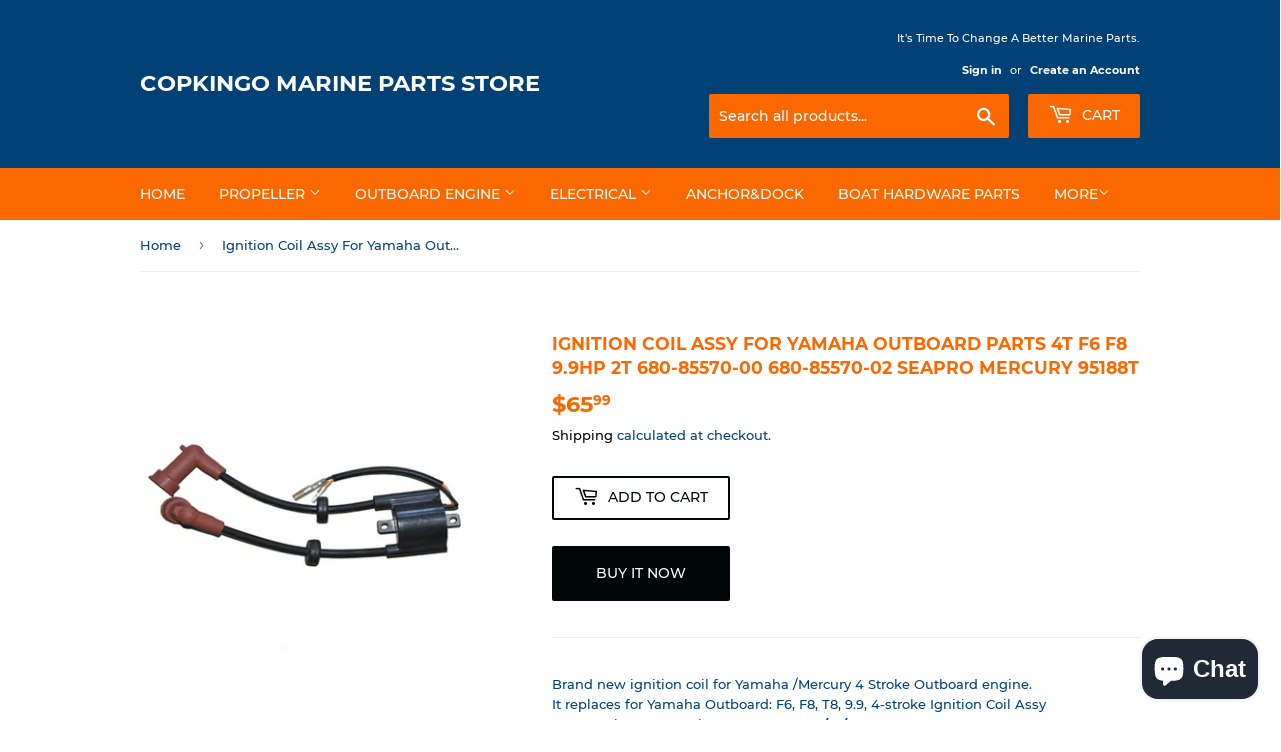

--- FILE ---
content_type: text/html; charset=utf-8
request_url: https://www.copkingomarine.com/en-fr/products/ignition-coil-assy-for-yamaha-outboard-parts-4t-f6-f8-9-9hp-2t-680-85570-00-680-85570-02-seapro-mercury-95188t
body_size: 19776
content:
<!doctype html>
<html class="no-touch no-js" lang="en">
<head>
  <script>(function(H){H.className=H.className.replace(/\bno-js\b/,'js')})(document.documentElement)</script>
  <!-- Basic page needs ================================================== -->
  <meta charset="utf-8">
  <meta http-equiv="X-UA-Compatible" content="IE=edge,chrome=1">

  

  <!-- Title and description ================================================== -->
  <title>
  Ignition Coil Assy For Yamaha Outboard Parts 4T F6 F8 9.9HP 2T 680-855 &ndash; Copkingo Marine Parts Store
  </title>

  
    <meta name="description" content="Brand new ignition coil for Yamaha /Mercury 4 Stroke Outboard engine. It replaces for Yamaha Outboard: F6, F8, T8, 9.9, 4-stroke Ignition Coil Assy For Yamaha part number: 680-85570-00/01/02, 680-85570-09-00  And it is also fit for Mercury Outboard Motor 4 stroke Ref. Number:  41832M/ 95188M/ 96351M/ 95188T This Yamaha">
  

  <!-- Product meta ================================================== -->
  <!-- /snippets/social-meta-tags.liquid -->




<meta property="og:site_name" content="Copkingo Marine Parts Store">
<meta property="og:url" content="https://www.copkingomarine.com/en-fr/products/ignition-coil-assy-for-yamaha-outboard-parts-4t-f6-f8-9-9hp-2t-680-85570-00-680-85570-02-seapro-mercury-95188t">
<meta property="og:title" content="Ignition Coil Assy For Yamaha Outboard Parts 4T F6 F8 9.9HP 2T 680-855">
<meta property="og:type" content="product">
<meta property="og:description" content="Brand new ignition coil for Yamaha /Mercury 4 Stroke Outboard engine. It replaces for Yamaha Outboard: F6, F8, T8, 9.9, 4-stroke Ignition Coil Assy For Yamaha part number: 680-85570-00/01/02, 680-85570-09-00  And it is also fit for Mercury Outboard Motor 4 stroke Ref. Number:  41832M/ 95188M/ 96351M/ 95188T This Yamaha">

  <meta property="og:price:amount" content="65.99">
  <meta property="og:price:currency" content="USD">

<meta property="og:image" content="http://www.copkingomarine.com/cdn/shop/products/680-85570_1200x1200.jpg?v=1635000029">
<meta property="og:image:secure_url" content="https://www.copkingomarine.com/cdn/shop/products/680-85570_1200x1200.jpg?v=1635000029">


<meta name="twitter:card" content="summary_large_image">
<meta name="twitter:title" content="Ignition Coil Assy For Yamaha Outboard Parts 4T F6 F8 9.9HP 2T 680-855">
<meta name="twitter:description" content="Brand new ignition coil for Yamaha /Mercury 4 Stroke Outboard engine. It replaces for Yamaha Outboard: F6, F8, T8, 9.9, 4-stroke Ignition Coil Assy For Yamaha part number: 680-85570-00/01/02, 680-85570-09-00  And it is also fit for Mercury Outboard Motor 4 stroke Ref. Number:  41832M/ 95188M/ 96351M/ 95188T This Yamaha">


  <!-- CSS3 variables ================================================== -->
  <style data-shopify>
  :root {
    --color-body-text: #024176;
    --color-body: #fff;
  }
</style>


  <!-- Helpers ================================================== -->
  <link rel="canonical" href="https://www.copkingomarine.com/en-fr/products/ignition-coil-assy-for-yamaha-outboard-parts-4t-f6-f8-9-9hp-2t-680-85570-00-680-85570-02-seapro-mercury-95188t">
  <meta name="viewport" content="width=device-width,initial-scale=1">

  <!-- CSS ================================================== -->
  <link href="//www.copkingomarine.com/cdn/shop/t/5/assets/theme.scss.css?v=26432102803139325211703275787" rel="stylesheet" type="text/css" media="all" />

  <script>

    var moneyFormat = '${{amount}}';

    var theme = {
      strings:{
        product:{
          unavailable: "Unavailable",
          will_be_in_stock_after:"Will be in stock after [date]",
          only_left:"Only 1 left!",
          unitPrice: "Unit price",
          unitPriceSeparator: "per"
        },
        navigation:{
          more_link: "More"
        },
        map:{
          addressError: "Error looking up that address",
          addressNoResults: "No results for that address",
          addressQueryLimit: "You have exceeded the Google API usage limit. Consider upgrading to a \u003ca href=\"https:\/\/developers.google.com\/maps\/premium\/usage-limits\"\u003ePremium Plan\u003c\/a\u003e.",
          authError: "There was a problem authenticating your Google Maps API Key."
        }
      },
      settings:{
        cartType: "modal"
      }
    };</script>

  <!-- Header hook for plugins ================================================== -->
  <script>window.performance && window.performance.mark && window.performance.mark('shopify.content_for_header.start');</script><meta id="shopify-digital-wallet" name="shopify-digital-wallet" content="/59220230302/digital_wallets/dialog">
<meta name="shopify-checkout-api-token" content="b6c569de5b75c90d1e058cdb60b5e403">
<meta id="in-context-paypal-metadata" data-shop-id="59220230302" data-venmo-supported="false" data-environment="production" data-locale="en_US" data-paypal-v4="true" data-currency="USD">
<link rel="alternate" hreflang="x-default" href="https://www.copkingomarine.com/products/ignition-coil-assy-for-yamaha-outboard-parts-4t-f6-f8-9-9hp-2t-680-85570-00-680-85570-02-seapro-mercury-95188t">
<link rel="alternate" hreflang="en" href="https://www.copkingomarine.com/products/ignition-coil-assy-for-yamaha-outboard-parts-4t-f6-f8-9-9hp-2t-680-85570-00-680-85570-02-seapro-mercury-95188t">
<link rel="alternate" hreflang="en-AU" href="https://www.copkingomarine.com/en-au/products/ignition-coil-assy-for-yamaha-outboard-parts-4t-f6-f8-9-9hp-2t-680-85570-00-680-85570-02-seapro-mercury-95188t">
<link rel="alternate" hreflang="en-AT" href="https://www.copkingomarine.com/en-at/products/ignition-coil-assy-for-yamaha-outboard-parts-4t-f6-f8-9-9hp-2t-680-85570-00-680-85570-02-seapro-mercury-95188t">
<link rel="alternate" hreflang="en-BR" href="https://www.copkingomarine.com/en-br/products/ignition-coil-assy-for-yamaha-outboard-parts-4t-f6-f8-9-9hp-2t-680-85570-00-680-85570-02-seapro-mercury-95188t">
<link rel="alternate" hreflang="en-CA" href="https://www.copkingomarine.com/en-ca/products/ignition-coil-assy-for-yamaha-outboard-parts-4t-f6-f8-9-9hp-2t-680-85570-00-680-85570-02-seapro-mercury-95188t">
<link rel="alternate" hreflang="en-FR" href="https://www.copkingomarine.com/en-fr/products/ignition-coil-assy-for-yamaha-outboard-parts-4t-f6-f8-9-9hp-2t-680-85570-00-680-85570-02-seapro-mercury-95188t">
<link rel="alternate" hreflang="en-DE" href="https://www.copkingomarine.com/en-de/products/ignition-coil-assy-for-yamaha-outboard-parts-4t-f6-f8-9-9hp-2t-680-85570-00-680-85570-02-seapro-mercury-95188t">
<link rel="alternate" hreflang="en-IE" href="https://www.copkingomarine.com/en-ie/products/ignition-coil-assy-for-yamaha-outboard-parts-4t-f6-f8-9-9hp-2t-680-85570-00-680-85570-02-seapro-mercury-95188t">
<link rel="alternate" hreflang="en-IT" href="https://www.copkingomarine.com/en-it/products/ignition-coil-assy-for-yamaha-outboard-parts-4t-f6-f8-9-9hp-2t-680-85570-00-680-85570-02-seapro-mercury-95188t">
<link rel="alternate" hreflang="en-JP" href="https://www.copkingomarine.com/en-jp/products/ignition-coil-assy-for-yamaha-outboard-parts-4t-f6-f8-9-9hp-2t-680-85570-00-680-85570-02-seapro-mercury-95188t">
<link rel="alternate" hreflang="en-MX" href="https://www.copkingomarine.com/en-mx/products/ignition-coil-assy-for-yamaha-outboard-parts-4t-f6-f8-9-9hp-2t-680-85570-00-680-85570-02-seapro-mercury-95188t">
<link rel="alternate" hreflang="en-ES" href="https://www.copkingomarine.com/en-es/products/ignition-coil-assy-for-yamaha-outboard-parts-4t-f6-f8-9-9hp-2t-680-85570-00-680-85570-02-seapro-mercury-95188t">
<link rel="alternate" hreflang="en-SE" href="https://www.copkingomarine.com/en-se/products/ignition-coil-assy-for-yamaha-outboard-parts-4t-f6-f8-9-9hp-2t-680-85570-00-680-85570-02-seapro-mercury-95188t">
<link rel="alternate" hreflang="en-CH" href="https://www.copkingomarine.com/en-ch/products/ignition-coil-assy-for-yamaha-outboard-parts-4t-f6-f8-9-9hp-2t-680-85570-00-680-85570-02-seapro-mercury-95188t">
<link rel="alternate" hreflang="en-GB" href="https://www.copkingomarine.com/en-gb/products/ignition-coil-assy-for-yamaha-outboard-parts-4t-f6-f8-9-9hp-2t-680-85570-00-680-85570-02-seapro-mercury-95188t">
<link rel="alternate" hreflang="en-NZ" href="https://www.copkingomarine.com/en-nz/products/ignition-coil-assy-for-yamaha-outboard-parts-4t-f6-f8-9-9hp-2t-680-85570-00-680-85570-02-seapro-mercury-95188t">
<link rel="alternate" type="application/json+oembed" href="https://www.copkingomarine.com/en-fr/products/ignition-coil-assy-for-yamaha-outboard-parts-4t-f6-f8-9-9hp-2t-680-85570-00-680-85570-02-seapro-mercury-95188t.oembed">
<script async="async" src="/checkouts/internal/preloads.js?locale=en-FR"></script>
<script id="shopify-features" type="application/json">{"accessToken":"b6c569de5b75c90d1e058cdb60b5e403","betas":["rich-media-storefront-analytics"],"domain":"www.copkingomarine.com","predictiveSearch":true,"shopId":59220230302,"locale":"en"}</script>
<script>var Shopify = Shopify || {};
Shopify.shop = "copkingo-marine-parts-store.myshopify.com";
Shopify.locale = "en";
Shopify.currency = {"active":"USD","rate":"1.0"};
Shopify.country = "FR";
Shopify.theme = {"name":"Supply","id":127189844126,"schema_name":"Supply","schema_version":"9.5.2","theme_store_id":679,"role":"main"};
Shopify.theme.handle = "null";
Shopify.theme.style = {"id":null,"handle":null};
Shopify.cdnHost = "www.copkingomarine.com/cdn";
Shopify.routes = Shopify.routes || {};
Shopify.routes.root = "/en-fr/";</script>
<script type="module">!function(o){(o.Shopify=o.Shopify||{}).modules=!0}(window);</script>
<script>!function(o){function n(){var o=[];function n(){o.push(Array.prototype.slice.apply(arguments))}return n.q=o,n}var t=o.Shopify=o.Shopify||{};t.loadFeatures=n(),t.autoloadFeatures=n()}(window);</script>
<script id="shop-js-analytics" type="application/json">{"pageType":"product"}</script>
<script defer="defer" async type="module" src="//www.copkingomarine.com/cdn/shopifycloud/shop-js/modules/v2/client.init-shop-cart-sync_BT-GjEfc.en.esm.js"></script>
<script defer="defer" async type="module" src="//www.copkingomarine.com/cdn/shopifycloud/shop-js/modules/v2/chunk.common_D58fp_Oc.esm.js"></script>
<script defer="defer" async type="module" src="//www.copkingomarine.com/cdn/shopifycloud/shop-js/modules/v2/chunk.modal_xMitdFEc.esm.js"></script>
<script type="module">
  await import("//www.copkingomarine.com/cdn/shopifycloud/shop-js/modules/v2/client.init-shop-cart-sync_BT-GjEfc.en.esm.js");
await import("//www.copkingomarine.com/cdn/shopifycloud/shop-js/modules/v2/chunk.common_D58fp_Oc.esm.js");
await import("//www.copkingomarine.com/cdn/shopifycloud/shop-js/modules/v2/chunk.modal_xMitdFEc.esm.js");

  window.Shopify.SignInWithShop?.initShopCartSync?.({"fedCMEnabled":true,"windoidEnabled":true});

</script>
<script id="__st">var __st={"a":59220230302,"offset":28800,"reqid":"b71008b6-9231-406e-8603-ad1b579d4ac8-1769288213","pageurl":"www.copkingomarine.com\/en-fr\/products\/ignition-coil-assy-for-yamaha-outboard-parts-4t-f6-f8-9-9hp-2t-680-85570-00-680-85570-02-seapro-mercury-95188t","u":"af3c957d015f","p":"product","rtyp":"product","rid":7028067991710};</script>
<script>window.ShopifyPaypalV4VisibilityTracking = true;</script>
<script id="captcha-bootstrap">!function(){'use strict';const t='contact',e='account',n='new_comment',o=[[t,t],['blogs',n],['comments',n],[t,'customer']],c=[[e,'customer_login'],[e,'guest_login'],[e,'recover_customer_password'],[e,'create_customer']],r=t=>t.map((([t,e])=>`form[action*='/${t}']:not([data-nocaptcha='true']) input[name='form_type'][value='${e}']`)).join(','),a=t=>()=>t?[...document.querySelectorAll(t)].map((t=>t.form)):[];function s(){const t=[...o],e=r(t);return a(e)}const i='password',u='form_key',d=['recaptcha-v3-token','g-recaptcha-response','h-captcha-response',i],f=()=>{try{return window.sessionStorage}catch{return}},m='__shopify_v',_=t=>t.elements[u];function p(t,e,n=!1){try{const o=window.sessionStorage,c=JSON.parse(o.getItem(e)),{data:r}=function(t){const{data:e,action:n}=t;return t[m]||n?{data:e,action:n}:{data:t,action:n}}(c);for(const[e,n]of Object.entries(r))t.elements[e]&&(t.elements[e].value=n);n&&o.removeItem(e)}catch(o){console.error('form repopulation failed',{error:o})}}const l='form_type',E='cptcha';function T(t){t.dataset[E]=!0}const w=window,h=w.document,L='Shopify',v='ce_forms',y='captcha';let A=!1;((t,e)=>{const n=(g='f06e6c50-85a8-45c8-87d0-21a2b65856fe',I='https://cdn.shopify.com/shopifycloud/storefront-forms-hcaptcha/ce_storefront_forms_captcha_hcaptcha.v1.5.2.iife.js',D={infoText:'Protected by hCaptcha',privacyText:'Privacy',termsText:'Terms'},(t,e,n)=>{const o=w[L][v],c=o.bindForm;if(c)return c(t,g,e,D).then(n);var r;o.q.push([[t,g,e,D],n]),r=I,A||(h.body.append(Object.assign(h.createElement('script'),{id:'captcha-provider',async:!0,src:r})),A=!0)});var g,I,D;w[L]=w[L]||{},w[L][v]=w[L][v]||{},w[L][v].q=[],w[L][y]=w[L][y]||{},w[L][y].protect=function(t,e){n(t,void 0,e),T(t)},Object.freeze(w[L][y]),function(t,e,n,w,h,L){const[v,y,A,g]=function(t,e,n){const i=e?o:[],u=t?c:[],d=[...i,...u],f=r(d),m=r(i),_=r(d.filter((([t,e])=>n.includes(e))));return[a(f),a(m),a(_),s()]}(w,h,L),I=t=>{const e=t.target;return e instanceof HTMLFormElement?e:e&&e.form},D=t=>v().includes(t);t.addEventListener('submit',(t=>{const e=I(t);if(!e)return;const n=D(e)&&!e.dataset.hcaptchaBound&&!e.dataset.recaptchaBound,o=_(e),c=g().includes(e)&&(!o||!o.value);(n||c)&&t.preventDefault(),c&&!n&&(function(t){try{if(!f())return;!function(t){const e=f();if(!e)return;const n=_(t);if(!n)return;const o=n.value;o&&e.removeItem(o)}(t);const e=Array.from(Array(32),(()=>Math.random().toString(36)[2])).join('');!function(t,e){_(t)||t.append(Object.assign(document.createElement('input'),{type:'hidden',name:u})),t.elements[u].value=e}(t,e),function(t,e){const n=f();if(!n)return;const o=[...t.querySelectorAll(`input[type='${i}']`)].map((({name:t})=>t)),c=[...d,...o],r={};for(const[a,s]of new FormData(t).entries())c.includes(a)||(r[a]=s);n.setItem(e,JSON.stringify({[m]:1,action:t.action,data:r}))}(t,e)}catch(e){console.error('failed to persist form',e)}}(e),e.submit())}));const S=(t,e)=>{t&&!t.dataset[E]&&(n(t,e.some((e=>e===t))),T(t))};for(const o of['focusin','change'])t.addEventListener(o,(t=>{const e=I(t);D(e)&&S(e,y())}));const B=e.get('form_key'),M=e.get(l),P=B&&M;t.addEventListener('DOMContentLoaded',(()=>{const t=y();if(P)for(const e of t)e.elements[l].value===M&&p(e,B);[...new Set([...A(),...v().filter((t=>'true'===t.dataset.shopifyCaptcha))])].forEach((e=>S(e,t)))}))}(h,new URLSearchParams(w.location.search),n,t,e,['guest_login'])})(!0,!0)}();</script>
<script integrity="sha256-4kQ18oKyAcykRKYeNunJcIwy7WH5gtpwJnB7kiuLZ1E=" data-source-attribution="shopify.loadfeatures" defer="defer" src="//www.copkingomarine.com/cdn/shopifycloud/storefront/assets/storefront/load_feature-a0a9edcb.js" crossorigin="anonymous"></script>
<script data-source-attribution="shopify.dynamic_checkout.dynamic.init">var Shopify=Shopify||{};Shopify.PaymentButton=Shopify.PaymentButton||{isStorefrontPortableWallets:!0,init:function(){window.Shopify.PaymentButton.init=function(){};var t=document.createElement("script");t.src="https://www.copkingomarine.com/cdn/shopifycloud/portable-wallets/latest/portable-wallets.en.js",t.type="module",document.head.appendChild(t)}};
</script>
<script data-source-attribution="shopify.dynamic_checkout.buyer_consent">
  function portableWalletsHideBuyerConsent(e){var t=document.getElementById("shopify-buyer-consent"),n=document.getElementById("shopify-subscription-policy-button");t&&n&&(t.classList.add("hidden"),t.setAttribute("aria-hidden","true"),n.removeEventListener("click",e))}function portableWalletsShowBuyerConsent(e){var t=document.getElementById("shopify-buyer-consent"),n=document.getElementById("shopify-subscription-policy-button");t&&n&&(t.classList.remove("hidden"),t.removeAttribute("aria-hidden"),n.addEventListener("click",e))}window.Shopify?.PaymentButton&&(window.Shopify.PaymentButton.hideBuyerConsent=portableWalletsHideBuyerConsent,window.Shopify.PaymentButton.showBuyerConsent=portableWalletsShowBuyerConsent);
</script>
<script>
  function portableWalletsCleanup(e){e&&e.src&&console.error("Failed to load portable wallets script "+e.src);var t=document.querySelectorAll("shopify-accelerated-checkout .shopify-payment-button__skeleton, shopify-accelerated-checkout-cart .wallet-cart-button__skeleton"),e=document.getElementById("shopify-buyer-consent");for(let e=0;e<t.length;e++)t[e].remove();e&&e.remove()}function portableWalletsNotLoadedAsModule(e){e instanceof ErrorEvent&&"string"==typeof e.message&&e.message.includes("import.meta")&&"string"==typeof e.filename&&e.filename.includes("portable-wallets")&&(window.removeEventListener("error",portableWalletsNotLoadedAsModule),window.Shopify.PaymentButton.failedToLoad=e,"loading"===document.readyState?document.addEventListener("DOMContentLoaded",window.Shopify.PaymentButton.init):window.Shopify.PaymentButton.init())}window.addEventListener("error",portableWalletsNotLoadedAsModule);
</script>

<script type="module" src="https://www.copkingomarine.com/cdn/shopifycloud/portable-wallets/latest/portable-wallets.en.js" onError="portableWalletsCleanup(this)" crossorigin="anonymous"></script>
<script nomodule>
  document.addEventListener("DOMContentLoaded", portableWalletsCleanup);
</script>

<link id="shopify-accelerated-checkout-styles" rel="stylesheet" media="screen" href="https://www.copkingomarine.com/cdn/shopifycloud/portable-wallets/latest/accelerated-checkout-backwards-compat.css" crossorigin="anonymous">
<style id="shopify-accelerated-checkout-cart">
        #shopify-buyer-consent {
  margin-top: 1em;
  display: inline-block;
  width: 100%;
}

#shopify-buyer-consent.hidden {
  display: none;
}

#shopify-subscription-policy-button {
  background: none;
  border: none;
  padding: 0;
  text-decoration: underline;
  font-size: inherit;
  cursor: pointer;
}

#shopify-subscription-policy-button::before {
  box-shadow: none;
}

      </style>

<script>window.performance && window.performance.mark && window.performance.mark('shopify.content_for_header.end');</script>

  
  

  <script src="//www.copkingomarine.com/cdn/shop/t/5/assets/jquery-2.2.3.min.js?v=58211863146907186831631775535" type="text/javascript"></script>

  <script src="//www.copkingomarine.com/cdn/shop/t/5/assets/lazysizes.min.js?v=8147953233334221341631775535" async="async"></script>
  <script src="//www.copkingomarine.com/cdn/shop/t/5/assets/vendor.js?v=106177282645720727331631775537" defer="defer"></script>
  <script src="//www.copkingomarine.com/cdn/shop/t/5/assets/theme.js?v=8756856857736833641631775548" defer="defer"></script>


<script src="https://cdn.shopify.com/extensions/e8878072-2f6b-4e89-8082-94b04320908d/inbox-1254/assets/inbox-chat-loader.js" type="text/javascript" defer="defer"></script>
<link href="https://monorail-edge.shopifysvc.com" rel="dns-prefetch">
<script>(function(){if ("sendBeacon" in navigator && "performance" in window) {try {var session_token_from_headers = performance.getEntriesByType('navigation')[0].serverTiming.find(x => x.name == '_s').description;} catch {var session_token_from_headers = undefined;}var session_cookie_matches = document.cookie.match(/_shopify_s=([^;]*)/);var session_token_from_cookie = session_cookie_matches && session_cookie_matches.length === 2 ? session_cookie_matches[1] : "";var session_token = session_token_from_headers || session_token_from_cookie || "";function handle_abandonment_event(e) {var entries = performance.getEntries().filter(function(entry) {return /monorail-edge.shopifysvc.com/.test(entry.name);});if (!window.abandonment_tracked && entries.length === 0) {window.abandonment_tracked = true;var currentMs = Date.now();var navigation_start = performance.timing.navigationStart;var payload = {shop_id: 59220230302,url: window.location.href,navigation_start,duration: currentMs - navigation_start,session_token,page_type: "product"};window.navigator.sendBeacon("https://monorail-edge.shopifysvc.com/v1/produce", JSON.stringify({schema_id: "online_store_buyer_site_abandonment/1.1",payload: payload,metadata: {event_created_at_ms: currentMs,event_sent_at_ms: currentMs}}));}}window.addEventListener('pagehide', handle_abandonment_event);}}());</script>
<script id="web-pixels-manager-setup">(function e(e,d,r,n,o){if(void 0===o&&(o={}),!Boolean(null===(a=null===(i=window.Shopify)||void 0===i?void 0:i.analytics)||void 0===a?void 0:a.replayQueue)){var i,a;window.Shopify=window.Shopify||{};var t=window.Shopify;t.analytics=t.analytics||{};var s=t.analytics;s.replayQueue=[],s.publish=function(e,d,r){return s.replayQueue.push([e,d,r]),!0};try{self.performance.mark("wpm:start")}catch(e){}var l=function(){var e={modern:/Edge?\/(1{2}[4-9]|1[2-9]\d|[2-9]\d{2}|\d{4,})\.\d+(\.\d+|)|Firefox\/(1{2}[4-9]|1[2-9]\d|[2-9]\d{2}|\d{4,})\.\d+(\.\d+|)|Chrom(ium|e)\/(9{2}|\d{3,})\.\d+(\.\d+|)|(Maci|X1{2}).+ Version\/(15\.\d+|(1[6-9]|[2-9]\d|\d{3,})\.\d+)([,.]\d+|)( \(\w+\)|)( Mobile\/\w+|) Safari\/|Chrome.+OPR\/(9{2}|\d{3,})\.\d+\.\d+|(CPU[ +]OS|iPhone[ +]OS|CPU[ +]iPhone|CPU IPhone OS|CPU iPad OS)[ +]+(15[._]\d+|(1[6-9]|[2-9]\d|\d{3,})[._]\d+)([._]\d+|)|Android:?[ /-](13[3-9]|1[4-9]\d|[2-9]\d{2}|\d{4,})(\.\d+|)(\.\d+|)|Android.+Firefox\/(13[5-9]|1[4-9]\d|[2-9]\d{2}|\d{4,})\.\d+(\.\d+|)|Android.+Chrom(ium|e)\/(13[3-9]|1[4-9]\d|[2-9]\d{2}|\d{4,})\.\d+(\.\d+|)|SamsungBrowser\/([2-9]\d|\d{3,})\.\d+/,legacy:/Edge?\/(1[6-9]|[2-9]\d|\d{3,})\.\d+(\.\d+|)|Firefox\/(5[4-9]|[6-9]\d|\d{3,})\.\d+(\.\d+|)|Chrom(ium|e)\/(5[1-9]|[6-9]\d|\d{3,})\.\d+(\.\d+|)([\d.]+$|.*Safari\/(?![\d.]+ Edge\/[\d.]+$))|(Maci|X1{2}).+ Version\/(10\.\d+|(1[1-9]|[2-9]\d|\d{3,})\.\d+)([,.]\d+|)( \(\w+\)|)( Mobile\/\w+|) Safari\/|Chrome.+OPR\/(3[89]|[4-9]\d|\d{3,})\.\d+\.\d+|(CPU[ +]OS|iPhone[ +]OS|CPU[ +]iPhone|CPU IPhone OS|CPU iPad OS)[ +]+(10[._]\d+|(1[1-9]|[2-9]\d|\d{3,})[._]\d+)([._]\d+|)|Android:?[ /-](13[3-9]|1[4-9]\d|[2-9]\d{2}|\d{4,})(\.\d+|)(\.\d+|)|Mobile Safari.+OPR\/([89]\d|\d{3,})\.\d+\.\d+|Android.+Firefox\/(13[5-9]|1[4-9]\d|[2-9]\d{2}|\d{4,})\.\d+(\.\d+|)|Android.+Chrom(ium|e)\/(13[3-9]|1[4-9]\d|[2-9]\d{2}|\d{4,})\.\d+(\.\d+|)|Android.+(UC? ?Browser|UCWEB|U3)[ /]?(15\.([5-9]|\d{2,})|(1[6-9]|[2-9]\d|\d{3,})\.\d+)\.\d+|SamsungBrowser\/(5\.\d+|([6-9]|\d{2,})\.\d+)|Android.+MQ{2}Browser\/(14(\.(9|\d{2,})|)|(1[5-9]|[2-9]\d|\d{3,})(\.\d+|))(\.\d+|)|K[Aa][Ii]OS\/(3\.\d+|([4-9]|\d{2,})\.\d+)(\.\d+|)/},d=e.modern,r=e.legacy,n=navigator.userAgent;return n.match(d)?"modern":n.match(r)?"legacy":"unknown"}(),u="modern"===l?"modern":"legacy",c=(null!=n?n:{modern:"",legacy:""})[u],f=function(e){return[e.baseUrl,"/wpm","/b",e.hashVersion,"modern"===e.buildTarget?"m":"l",".js"].join("")}({baseUrl:d,hashVersion:r,buildTarget:u}),m=function(e){var d=e.version,r=e.bundleTarget,n=e.surface,o=e.pageUrl,i=e.monorailEndpoint;return{emit:function(e){var a=e.status,t=e.errorMsg,s=(new Date).getTime(),l=JSON.stringify({metadata:{event_sent_at_ms:s},events:[{schema_id:"web_pixels_manager_load/3.1",payload:{version:d,bundle_target:r,page_url:o,status:a,surface:n,error_msg:t},metadata:{event_created_at_ms:s}}]});if(!i)return console&&console.warn&&console.warn("[Web Pixels Manager] No Monorail endpoint provided, skipping logging."),!1;try{return self.navigator.sendBeacon.bind(self.navigator)(i,l)}catch(e){}var u=new XMLHttpRequest;try{return u.open("POST",i,!0),u.setRequestHeader("Content-Type","text/plain"),u.send(l),!0}catch(e){return console&&console.warn&&console.warn("[Web Pixels Manager] Got an unhandled error while logging to Monorail."),!1}}}}({version:r,bundleTarget:l,surface:e.surface,pageUrl:self.location.href,monorailEndpoint:e.monorailEndpoint});try{o.browserTarget=l,function(e){var d=e.src,r=e.async,n=void 0===r||r,o=e.onload,i=e.onerror,a=e.sri,t=e.scriptDataAttributes,s=void 0===t?{}:t,l=document.createElement("script"),u=document.querySelector("head"),c=document.querySelector("body");if(l.async=n,l.src=d,a&&(l.integrity=a,l.crossOrigin="anonymous"),s)for(var f in s)if(Object.prototype.hasOwnProperty.call(s,f))try{l.dataset[f]=s[f]}catch(e){}if(o&&l.addEventListener("load",o),i&&l.addEventListener("error",i),u)u.appendChild(l);else{if(!c)throw new Error("Did not find a head or body element to append the script");c.appendChild(l)}}({src:f,async:!0,onload:function(){if(!function(){var e,d;return Boolean(null===(d=null===(e=window.Shopify)||void 0===e?void 0:e.analytics)||void 0===d?void 0:d.initialized)}()){var d=window.webPixelsManager.init(e)||void 0;if(d){var r=window.Shopify.analytics;r.replayQueue.forEach((function(e){var r=e[0],n=e[1],o=e[2];d.publishCustomEvent(r,n,o)})),r.replayQueue=[],r.publish=d.publishCustomEvent,r.visitor=d.visitor,r.initialized=!0}}},onerror:function(){return m.emit({status:"failed",errorMsg:"".concat(f," has failed to load")})},sri:function(e){var d=/^sha384-[A-Za-z0-9+/=]+$/;return"string"==typeof e&&d.test(e)}(c)?c:"",scriptDataAttributes:o}),m.emit({status:"loading"})}catch(e){m.emit({status:"failed",errorMsg:(null==e?void 0:e.message)||"Unknown error"})}}})({shopId: 59220230302,storefrontBaseUrl: "https://www.copkingomarine.com",extensionsBaseUrl: "https://extensions.shopifycdn.com/cdn/shopifycloud/web-pixels-manager",monorailEndpoint: "https://monorail-edge.shopifysvc.com/unstable/produce_batch",surface: "storefront-renderer",enabledBetaFlags: ["2dca8a86"],webPixelsConfigList: [{"id":"1183416478","configuration":"{\"webPixelName\":\"Judge.me\"}","eventPayloadVersion":"v1","runtimeContext":"STRICT","scriptVersion":"34ad157958823915625854214640f0bf","type":"APP","apiClientId":683015,"privacyPurposes":["ANALYTICS"],"dataSharingAdjustments":{"protectedCustomerApprovalScopes":["read_customer_email","read_customer_name","read_customer_personal_data","read_customer_phone"]}},{"id":"shopify-app-pixel","configuration":"{}","eventPayloadVersion":"v1","runtimeContext":"STRICT","scriptVersion":"0450","apiClientId":"shopify-pixel","type":"APP","privacyPurposes":["ANALYTICS","MARKETING"]},{"id":"shopify-custom-pixel","eventPayloadVersion":"v1","runtimeContext":"LAX","scriptVersion":"0450","apiClientId":"shopify-pixel","type":"CUSTOM","privacyPurposes":["ANALYTICS","MARKETING"]}],isMerchantRequest: false,initData: {"shop":{"name":"Copkingo Marine Parts Store","paymentSettings":{"currencyCode":"USD"},"myshopifyDomain":"copkingo-marine-parts-store.myshopify.com","countryCode":"CN","storefrontUrl":"https:\/\/www.copkingomarine.com\/en-fr"},"customer":null,"cart":null,"checkout":null,"productVariants":[{"price":{"amount":65.99,"currencyCode":"USD"},"product":{"title":"Ignition Coil Assy For Yamaha Outboard Parts 4T F6 F8 9.9HP 2T 680-85570-00 680-85570-02 Seapro Mercury 95188T","vendor":"Copkingo Marine Parts Store","id":"7028067991710","untranslatedTitle":"Ignition Coil Assy For Yamaha Outboard Parts 4T F6 F8 9.9HP 2T 680-85570-00 680-85570-02 Seapro Mercury 95188T","url":"\/en-fr\/products\/ignition-coil-assy-for-yamaha-outboard-parts-4t-f6-f8-9-9hp-2t-680-85570-00-680-85570-02-seapro-mercury-95188t","type":""},"id":"41022070227102","image":{"src":"\/\/www.copkingomarine.com\/cdn\/shop\/products\/680-85570.jpg?v=1635000029"},"sku":"680-85570","title":"Default Title","untranslatedTitle":"Default Title"}],"purchasingCompany":null},},"https://www.copkingomarine.com/cdn","fcfee988w5aeb613cpc8e4bc33m6693e112",{"modern":"","legacy":""},{"shopId":"59220230302","storefrontBaseUrl":"https:\/\/www.copkingomarine.com","extensionBaseUrl":"https:\/\/extensions.shopifycdn.com\/cdn\/shopifycloud\/web-pixels-manager","surface":"storefront-renderer","enabledBetaFlags":"[\"2dca8a86\"]","isMerchantRequest":"false","hashVersion":"fcfee988w5aeb613cpc8e4bc33m6693e112","publish":"custom","events":"[[\"page_viewed\",{}],[\"product_viewed\",{\"productVariant\":{\"price\":{\"amount\":65.99,\"currencyCode\":\"USD\"},\"product\":{\"title\":\"Ignition Coil Assy For Yamaha Outboard Parts 4T F6 F8 9.9HP 2T 680-85570-00 680-85570-02 Seapro Mercury 95188T\",\"vendor\":\"Copkingo Marine Parts Store\",\"id\":\"7028067991710\",\"untranslatedTitle\":\"Ignition Coil Assy For Yamaha Outboard Parts 4T F6 F8 9.9HP 2T 680-85570-00 680-85570-02 Seapro Mercury 95188T\",\"url\":\"\/en-fr\/products\/ignition-coil-assy-for-yamaha-outboard-parts-4t-f6-f8-9-9hp-2t-680-85570-00-680-85570-02-seapro-mercury-95188t\",\"type\":\"\"},\"id\":\"41022070227102\",\"image\":{\"src\":\"\/\/www.copkingomarine.com\/cdn\/shop\/products\/680-85570.jpg?v=1635000029\"},\"sku\":\"680-85570\",\"title\":\"Default Title\",\"untranslatedTitle\":\"Default Title\"}}]]"});</script><script>
  window.ShopifyAnalytics = window.ShopifyAnalytics || {};
  window.ShopifyAnalytics.meta = window.ShopifyAnalytics.meta || {};
  window.ShopifyAnalytics.meta.currency = 'USD';
  var meta = {"product":{"id":7028067991710,"gid":"gid:\/\/shopify\/Product\/7028067991710","vendor":"Copkingo Marine Parts Store","type":"","handle":"ignition-coil-assy-for-yamaha-outboard-parts-4t-f6-f8-9-9hp-2t-680-85570-00-680-85570-02-seapro-mercury-95188t","variants":[{"id":41022070227102,"price":6599,"name":"Ignition Coil Assy For Yamaha Outboard Parts 4T F6 F8 9.9HP 2T 680-85570-00 680-85570-02 Seapro Mercury 95188T","public_title":null,"sku":"680-85570"}],"remote":false},"page":{"pageType":"product","resourceType":"product","resourceId":7028067991710,"requestId":"b71008b6-9231-406e-8603-ad1b579d4ac8-1769288213"}};
  for (var attr in meta) {
    window.ShopifyAnalytics.meta[attr] = meta[attr];
  }
</script>
<script class="analytics">
  (function () {
    var customDocumentWrite = function(content) {
      var jquery = null;

      if (window.jQuery) {
        jquery = window.jQuery;
      } else if (window.Checkout && window.Checkout.$) {
        jquery = window.Checkout.$;
      }

      if (jquery) {
        jquery('body').append(content);
      }
    };

    var hasLoggedConversion = function(token) {
      if (token) {
        return document.cookie.indexOf('loggedConversion=' + token) !== -1;
      }
      return false;
    }

    var setCookieIfConversion = function(token) {
      if (token) {
        var twoMonthsFromNow = new Date(Date.now());
        twoMonthsFromNow.setMonth(twoMonthsFromNow.getMonth() + 2);

        document.cookie = 'loggedConversion=' + token + '; expires=' + twoMonthsFromNow;
      }
    }

    var trekkie = window.ShopifyAnalytics.lib = window.trekkie = window.trekkie || [];
    if (trekkie.integrations) {
      return;
    }
    trekkie.methods = [
      'identify',
      'page',
      'ready',
      'track',
      'trackForm',
      'trackLink'
    ];
    trekkie.factory = function(method) {
      return function() {
        var args = Array.prototype.slice.call(arguments);
        args.unshift(method);
        trekkie.push(args);
        return trekkie;
      };
    };
    for (var i = 0; i < trekkie.methods.length; i++) {
      var key = trekkie.methods[i];
      trekkie[key] = trekkie.factory(key);
    }
    trekkie.load = function(config) {
      trekkie.config = config || {};
      trekkie.config.initialDocumentCookie = document.cookie;
      var first = document.getElementsByTagName('script')[0];
      var script = document.createElement('script');
      script.type = 'text/javascript';
      script.onerror = function(e) {
        var scriptFallback = document.createElement('script');
        scriptFallback.type = 'text/javascript';
        scriptFallback.onerror = function(error) {
                var Monorail = {
      produce: function produce(monorailDomain, schemaId, payload) {
        var currentMs = new Date().getTime();
        var event = {
          schema_id: schemaId,
          payload: payload,
          metadata: {
            event_created_at_ms: currentMs,
            event_sent_at_ms: currentMs
          }
        };
        return Monorail.sendRequest("https://" + monorailDomain + "/v1/produce", JSON.stringify(event));
      },
      sendRequest: function sendRequest(endpointUrl, payload) {
        // Try the sendBeacon API
        if (window && window.navigator && typeof window.navigator.sendBeacon === 'function' && typeof window.Blob === 'function' && !Monorail.isIos12()) {
          var blobData = new window.Blob([payload], {
            type: 'text/plain'
          });

          if (window.navigator.sendBeacon(endpointUrl, blobData)) {
            return true;
          } // sendBeacon was not successful

        } // XHR beacon

        var xhr = new XMLHttpRequest();

        try {
          xhr.open('POST', endpointUrl);
          xhr.setRequestHeader('Content-Type', 'text/plain');
          xhr.send(payload);
        } catch (e) {
          console.log(e);
        }

        return false;
      },
      isIos12: function isIos12() {
        return window.navigator.userAgent.lastIndexOf('iPhone; CPU iPhone OS 12_') !== -1 || window.navigator.userAgent.lastIndexOf('iPad; CPU OS 12_') !== -1;
      }
    };
    Monorail.produce('monorail-edge.shopifysvc.com',
      'trekkie_storefront_load_errors/1.1',
      {shop_id: 59220230302,
      theme_id: 127189844126,
      app_name: "storefront",
      context_url: window.location.href,
      source_url: "//www.copkingomarine.com/cdn/s/trekkie.storefront.8d95595f799fbf7e1d32231b9a28fd43b70c67d3.min.js"});

        };
        scriptFallback.async = true;
        scriptFallback.src = '//www.copkingomarine.com/cdn/s/trekkie.storefront.8d95595f799fbf7e1d32231b9a28fd43b70c67d3.min.js';
        first.parentNode.insertBefore(scriptFallback, first);
      };
      script.async = true;
      script.src = '//www.copkingomarine.com/cdn/s/trekkie.storefront.8d95595f799fbf7e1d32231b9a28fd43b70c67d3.min.js';
      first.parentNode.insertBefore(script, first);
    };
    trekkie.load(
      {"Trekkie":{"appName":"storefront","development":false,"defaultAttributes":{"shopId":59220230302,"isMerchantRequest":null,"themeId":127189844126,"themeCityHash":"14677634016155410854","contentLanguage":"en","currency":"USD","eventMetadataId":"2c8c59fa-b4f3-4498-b183-a7bdcd116dda"},"isServerSideCookieWritingEnabled":true,"monorailRegion":"shop_domain","enabledBetaFlags":["65f19447"]},"Session Attribution":{},"S2S":{"facebookCapiEnabled":false,"source":"trekkie-storefront-renderer","apiClientId":580111}}
    );

    var loaded = false;
    trekkie.ready(function() {
      if (loaded) return;
      loaded = true;

      window.ShopifyAnalytics.lib = window.trekkie;

      var originalDocumentWrite = document.write;
      document.write = customDocumentWrite;
      try { window.ShopifyAnalytics.merchantGoogleAnalytics.call(this); } catch(error) {};
      document.write = originalDocumentWrite;

      window.ShopifyAnalytics.lib.page(null,{"pageType":"product","resourceType":"product","resourceId":7028067991710,"requestId":"b71008b6-9231-406e-8603-ad1b579d4ac8-1769288213","shopifyEmitted":true});

      var match = window.location.pathname.match(/checkouts\/(.+)\/(thank_you|post_purchase)/)
      var token = match? match[1]: undefined;
      if (!hasLoggedConversion(token)) {
        setCookieIfConversion(token);
        window.ShopifyAnalytics.lib.track("Viewed Product",{"currency":"USD","variantId":41022070227102,"productId":7028067991710,"productGid":"gid:\/\/shopify\/Product\/7028067991710","name":"Ignition Coil Assy For Yamaha Outboard Parts 4T F6 F8 9.9HP 2T 680-85570-00 680-85570-02 Seapro Mercury 95188T","price":"65.99","sku":"680-85570","brand":"Copkingo Marine Parts Store","variant":null,"category":"","nonInteraction":true,"remote":false},undefined,undefined,{"shopifyEmitted":true});
      window.ShopifyAnalytics.lib.track("monorail:\/\/trekkie_storefront_viewed_product\/1.1",{"currency":"USD","variantId":41022070227102,"productId":7028067991710,"productGid":"gid:\/\/shopify\/Product\/7028067991710","name":"Ignition Coil Assy For Yamaha Outboard Parts 4T F6 F8 9.9HP 2T 680-85570-00 680-85570-02 Seapro Mercury 95188T","price":"65.99","sku":"680-85570","brand":"Copkingo Marine Parts Store","variant":null,"category":"","nonInteraction":true,"remote":false,"referer":"https:\/\/www.copkingomarine.com\/en-fr\/products\/ignition-coil-assy-for-yamaha-outboard-parts-4t-f6-f8-9-9hp-2t-680-85570-00-680-85570-02-seapro-mercury-95188t"});
      }
    });


        var eventsListenerScript = document.createElement('script');
        eventsListenerScript.async = true;
        eventsListenerScript.src = "//www.copkingomarine.com/cdn/shopifycloud/storefront/assets/shop_events_listener-3da45d37.js";
        document.getElementsByTagName('head')[0].appendChild(eventsListenerScript);

})();</script>
<script
  defer
  src="https://www.copkingomarine.com/cdn/shopifycloud/perf-kit/shopify-perf-kit-3.0.4.min.js"
  data-application="storefront-renderer"
  data-shop-id="59220230302"
  data-render-region="gcp-us-east1"
  data-page-type="product"
  data-theme-instance-id="127189844126"
  data-theme-name="Supply"
  data-theme-version="9.5.2"
  data-monorail-region="shop_domain"
  data-resource-timing-sampling-rate="10"
  data-shs="true"
  data-shs-beacon="true"
  data-shs-export-with-fetch="true"
  data-shs-logs-sample-rate="1"
  data-shs-beacon-endpoint="https://www.copkingomarine.com/api/collect"
></script>
</head>

<body id="ignition-coil-assy-for-yamaha-outboard-parts-4t-f6-f8-9-9hp-2t-680-855" class="template-product">

  <div id="shopify-section-header" class="shopify-section header-section"><header class="site-header" role="banner" data-section-id="header" data-section-type="header-section">
  <div class="wrapper">

    <div class="grid--full">
      <div class="grid-item large--one-half">
        
          <div class="h1 header-logo" itemscope itemtype="http://schema.org/Organization">
        
          
            <a href="/en-fr" itemprop="url">Copkingo Marine Parts Store</a>
          
        
          </div>
        
      </div>

      <div class="grid-item large--one-half text-center large--text-right">
        
          <div class="site-header--text-links">
            
              

                <p>It&#39;s Time To Change A Better Marine Parts.</p>

              
            

            
              <span class="site-header--meta-links medium-down--hide">
                
                  <a href="/en-fr/account/login" id="customer_login_link">Sign in</a>
                  <span class="site-header--spacer">or</span>
                  <a href="/en-fr/account/register" id="customer_register_link">Create an Account</a>
                
              </span>
            
          </div>

          <br class="medium-down--hide">
        

        <form action="/en-fr/search" method="get" class="search-bar" role="search">
  <input type="hidden" name="type" value="product">

  <input type="search" name="q" value="" placeholder="Search all products..." aria-label="Search all products...">
  <button type="submit" class="search-bar--submit icon-fallback-text">
    <span class="icon icon-search" aria-hidden="true"></span>
    <span class="fallback-text">Search</span>
  </button>
</form>


        <a href="/en-fr/cart" class="header-cart-btn cart-toggle">
          <span class="icon icon-cart"></span>
          Cart <span class="cart-count cart-badge--desktop hidden-count">0</span>
        </a>
      </div>
    </div>

  </div>
</header>

<div id="mobileNavBar">
  <div class="display-table-cell">
    <button class="menu-toggle mobileNavBar-link" aria-controls="navBar" aria-expanded="false"><span class="icon icon-hamburger" aria-hidden="true"></span>Menu</button>
  </div>
  <div class="display-table-cell">
    <a href="/en-fr/cart" class="cart-toggle mobileNavBar-link">
      <span class="icon icon-cart"></span>
      Cart <span class="cart-count hidden-count">0</span>
    </a>
  </div>
</div>

<nav class="nav-bar" id="navBar" role="navigation">
  <div class="wrapper">
    <form action="/en-fr/search" method="get" class="search-bar" role="search">
  <input type="hidden" name="type" value="product">

  <input type="search" name="q" value="" placeholder="Search all products..." aria-label="Search all products...">
  <button type="submit" class="search-bar--submit icon-fallback-text">
    <span class="icon icon-search" aria-hidden="true"></span>
    <span class="fallback-text">Search</span>
  </button>
</form>

    <ul class="mobile-nav" id="MobileNav">
  
  
    
      <li>
        <a
          href="/en-fr"
          class="mobile-nav--link"
          data-meganav-type="child"
          >
            Home
        </a>
      </li>
    
  
    
      
      <li
        class="mobile-nav--has-dropdown "
        aria-haspopup="true">
        <a
          href="/en-fr/collections"
          class="mobile-nav--link"
          data-meganav-type="parent"
          >
            Propeller
        </a>
        <button class="icon icon-arrow-down mobile-nav--button"
          aria-expanded="false"
          aria-label="Propeller Menu">
        </button>
        <ul
          id="MenuParent-2"
          class="mobile-nav--dropdown "
          data-meganav-dropdown>
          
            
              <li>
                <a
                  href="/en-fr/collections/yamaha-outboard-parts"
                  class="mobile-nav--link"
                  data-meganav-type="child"
                  >
                    Yamaha Propeller
                </a>
              </li>
            
          
            
              <li>
                <a
                  href="/en-fr/collections/mercury-outboard-parts"
                  class="mobile-nav--link"
                  data-meganav-type="child"
                  >
                    Mercury Propeller
                </a>
              </li>
            
          
            
              <li>
                <a
                  href="/en-fr/collections/tohatsu-nissan-outboard-parts"
                  class="mobile-nav--link"
                  data-meganav-type="child"
                  >
                    Tohatsu/Nissan Propeller
                </a>
              </li>
            
          
            
              <li>
                <a
                  href="/en-fr/collections/suzuki-outboard-parts"
                  class="mobile-nav--link"
                  data-meganav-type="child"
                  >
                    Suzuki Propeller
                </a>
              </li>
            
          
            
              <li>
                <a
                  href="/en-fr/collections/honda-outboard-parts"
                  class="mobile-nav--link"
                  data-meganav-type="child"
                  >
                    Honda Propeller
                </a>
              </li>
            
          
            
              <li>
                <a
                  href="/en-fr/collections/johnson-evinrude"
                  class="mobile-nav--link"
                  data-meganav-type="child"
                  >
                    Johnson/Evinrude Propeller
                </a>
              </li>
            
          
            
              <li>
                <a
                  href="/en-fr/collections/propeller-housing"
                  class="mobile-nav--link"
                  data-meganav-type="child"
                  >
                    Propeller Housing
                </a>
              </li>
            
          
            
              <li>
                <a
                  href="/en-fr/collections/propeller-shaft"
                  class="mobile-nav--link"
                  data-meganav-type="child"
                  >
                    Propeller Shaft
                </a>
              </li>
            
          
            
              <li>
                <a
                  href="/en-fr/collections/propeller-kit"
                  class="mobile-nav--link"
                  data-meganav-type="child"
                  >
                    Propeller Kit
                </a>
              </li>
            
          
        </ul>
      </li>
    
  
    
      
      <li
        class="mobile-nav--has-dropdown "
        aria-haspopup="true">
        <a
          href="/en-fr/collections"
          class="mobile-nav--link"
          data-meganav-type="parent"
          >
            Outboard Engine
        </a>
        <button class="icon icon-arrow-down mobile-nav--button"
          aria-expanded="false"
          aria-label="Outboard Engine Menu">
        </button>
        <ul
          id="MenuParent-3"
          class="mobile-nav--dropdown mobile-nav--has-grandchildren"
          data-meganav-dropdown>
          
            
            
              <li
                class="mobile-nav--has-dropdown mobile-nav--has-dropdown-grandchild "
                aria-haspopup="true">
                <a
                  href="/en-fr/collections/gear-set"
                  class="mobile-nav--link"
                  data-meganav-type="parent"
                  >
                    Gear Box Parts
                </a>
                <button class="icon icon-arrow-down mobile-nav--button"
                  aria-expanded="false"
                  aria-label="Gear Box Parts Menu">
                </button>
                <ul
                  id="MenuChildren-3-1"
                  class="mobile-nav--dropdown-grandchild"
                  data-meganav-dropdown>
                  
                    <li>
                      <a
                        href="/en-fr/collections/impeller-kit"
                        class="mobile-nav--link"
                        data-meganav-type="child"
                        >
                          Impeller &amp; Kit
                        </a>
                    </li>
                  
                    <li>
                      <a
                        href="/en-fr/collections/gear-kit"
                        class="mobile-nav--link"
                        data-meganav-type="child"
                        >
                          Gear Kit
                        </a>
                    </li>
                  
                    <li>
                      <a
                        href="/en-fr/collections/clutch-dog"
                        class="mobile-nav--link"
                        data-meganav-type="child"
                        >
                          Clutch Dog
                        </a>
                    </li>
                  
                </ul>
              </li>
            
          
            
            
              <li
                class="mobile-nav--has-dropdown mobile-nav--has-dropdown-grandchild "
                aria-haspopup="true">
                <a
                  href="/en-fr/collections/fuel-system"
                  class="mobile-nav--link"
                  data-meganav-type="parent"
                  >
                    Fuel System
                </a>
                <button class="icon icon-arrow-down mobile-nav--button"
                  aria-expanded="false"
                  aria-label="Fuel System Menu">
                </button>
                <ul
                  id="MenuChildren-3-2"
                  class="mobile-nav--dropdown-grandchild"
                  data-meganav-dropdown>
                  
                    <li>
                      <a
                        href="/en-fr/collections/fuel-pump"
                        class="mobile-nav--link"
                        data-meganav-type="child"
                        >
                          Fuel Pump
                        </a>
                    </li>
                  
                    <li>
                      <a
                        href="/en-fr/collections/fuel-filter"
                        class="mobile-nav--link"
                        data-meganav-type="child"
                        >
                          Fuel Filter
                        </a>
                    </li>
                  
                    <li>
                      <a
                        href="/en-fr/collections/carburetor-repair-kit"
                        class="mobile-nav--link"
                        data-meganav-type="child"
                        >
                          Carburetor&amp;Repair Kit
                        </a>
                    </li>
                  
                    <li>
                      <a
                        href="/en-fr/collections/iac-reed-valve"
                        class="mobile-nav--link"
                        data-meganav-type="child"
                        >
                          IAC&amp;Reed Valve
                        </a>
                    </li>
                  
                    <li>
                      <a
                        href="/en-fr/collections/fuel-pipe-and-tank"
                        class="mobile-nav--link"
                        data-meganav-type="child"
                        >
                          Fuel Pipe and Tank
                        </a>
                    </li>
                  
                    <li>
                      <a
                        href="/en-fr/collections/injector"
                        class="mobile-nav--link"
                        data-meganav-type="child"
                        >
                          Injector
                        </a>
                    </li>
                  
                    <li>
                      <a
                        href="/en-fr/collections/gasket"
                        class="mobile-nav--link"
                        data-meganav-type="child"
                        >
                          Gasket
                        </a>
                    </li>
                  
                    <li>
                      <a
                        href="/en-fr/collections/oil-seal"
                        class="mobile-nav--link"
                        data-meganav-type="child"
                        >
                          Oil Seal
                        </a>
                    </li>
                  
                </ul>
              </li>
            
          
            
            
              <li
                class="mobile-nav--has-dropdown mobile-nav--has-dropdown-grandchild "
                aria-haspopup="true">
                <a
                  href="/en-fr/collections/power-head"
                  class="mobile-nav--link"
                  data-meganav-type="parent"
                  >
                    Power Head
                </a>
                <button class="icon icon-arrow-down mobile-nav--button"
                  aria-expanded="false"
                  aria-label="Power Head Menu">
                </button>
                <ul
                  id="MenuChildren-3-3"
                  class="mobile-nav--dropdown-grandchild"
                  data-meganav-dropdown>
                  
                    <li>
                      <a
                        href="/en-fr/collections/connecting-rod"
                        class="mobile-nav--link"
                        data-meganav-type="child"
                        >
                          Connecting Rod
                        </a>
                    </li>
                  
                    <li>
                      <a
                        href="/en-fr/collections/crank-shaft"
                        class="mobile-nav--link"
                        data-meganav-type="child"
                        >
                          Crank Shaft
                        </a>
                    </li>
                  
                    <li>
                      <a
                        href="/en-fr/collections/cylinder-block-liner"
                        class="mobile-nav--link"
                        data-meganav-type="child"
                        >
                          Cylinder Block&amp;Liner
                        </a>
                    </li>
                  
                    <li>
                      <a
                        href="/en-fr/collections/piston-ring-kit"
                        class="mobile-nav--link"
                        data-meganav-type="child"
                        >
                          Piston &amp; Ring Kit
                        </a>
                    </li>
                  
                    <li>
                      <a
                        href="/en-fr/collections/thermostat"
                        class="mobile-nav--link"
                        data-meganav-type="child"
                        >
                          Thermostat
                        </a>
                    </li>
                  
                </ul>
              </li>
            
          
            
              <li>
                <a
                  href="/en-fr/collections"
                  class="mobile-nav--link"
                  data-meganav-type="child"
                  >
                    Steering
                </a>
              </li>
            
          
            
              <li>
                <a
                  href="/en-fr/collections/starter"
                  class="mobile-nav--link"
                  data-meganav-type="child"
                  >
                    Starter
                </a>
              </li>
            
          
            
              <li>
                <a
                  href="/en-fr/collections/trim-tilt"
                  class="mobile-nav--link"
                  data-meganav-type="child"
                  >
                    Trim Tilt
                </a>
              </li>
            
          
        </ul>
      </li>
    
  
    
      
      <li
        class="mobile-nav--has-dropdown "
        aria-haspopup="true">
        <a
          href="/en-fr/collections"
          class="mobile-nav--link"
          data-meganav-type="parent"
          >
            Electrical
        </a>
        <button class="icon icon-arrow-down mobile-nav--button"
          aria-expanded="false"
          aria-label="Electrical Menu">
        </button>
        <ul
          id="MenuParent-4"
          class="mobile-nav--dropdown "
          data-meganav-dropdown>
          
            
              <li>
                <a
                  href="/en-fr/collections/control-box"
                  class="mobile-nav--link"
                  data-meganav-type="child"
                  >
                    Control Box
                </a>
              </li>
            
          
            
              <li>
                <a
                  href="/en-fr/collections/cdi-assy"
                  class="mobile-nav--link"
                  data-meganav-type="child"
                  >
                    CDI Assy
                </a>
              </li>
            
          
            
              <li>
                <a
                  href="/en-fr/collections/ignition-coil"
                  class="mobile-nav--link"
                  data-meganav-type="child"
                  >
                    Ignition Coil
                </a>
              </li>
            
          
            
              <li>
                <a
                  href="/en-fr/collections/charge-coil"
                  class="mobile-nav--link"
                  data-meganav-type="child"
                  >
                    Lighting&amp;Charge Coil
                </a>
              </li>
            
          
            
              <li>
                <a
                  href="/en-fr/collections/relay-rectifier"
                  class="mobile-nav--link"
                  data-meganav-type="child"
                  >
                    Relay&amp;Rectifier
                </a>
              </li>
            
          
            
              <li>
                <a
                  href="/en-fr/collections/sensor"
                  class="mobile-nav--link"
                  data-meganav-type="child"
                  >
                    Sensor
                </a>
              </li>
            
          
            
              <li>
                <a
                  href="/en-fr/collections/switch-lanyard"
                  class="mobile-nav--link"
                  data-meganav-type="child"
                  >
                    Switch&amp;lanyard
                </a>
              </li>
            
          
        </ul>
      </li>
    
  
    
      <li>
        <a
          href="/en-fr/collections/anchor"
          class="mobile-nav--link"
          data-meganav-type="child"
          >
            Anchor&amp;Dock
        </a>
      </li>
    
  
    
      <li>
        <a
          href="/en-fr/collections/boat-hardware-parts"
          class="mobile-nav--link"
          data-meganav-type="child"
          >
            Boat Hardware Parts
        </a>
      </li>
    
  
    
      
      <li
        class="mobile-nav--has-dropdown "
        aria-haspopup="true">
        <a
          href="/en-fr/pages/contact-us"
          class="mobile-nav--link"
          data-meganav-type="parent"
          >
            Contact Us&amp;Order Info
        </a>
        <button class="icon icon-arrow-down mobile-nav--button"
          aria-expanded="false"
          aria-label="Contact Us&amp;Order Info Menu">
        </button>
        <ul
          id="MenuParent-7"
          class="mobile-nav--dropdown "
          data-meganav-dropdown>
          
            
              <li>
                <a
                  href="/en-fr/pages/contact-us"
                  class="mobile-nav--link"
                  data-meganav-type="child"
                  >
                    Contact Us
                </a>
              </li>
            
          
            
              <li>
                <a
                  href="/en-fr/pages/faqs"
                  class="mobile-nav--link"
                  data-meganav-type="child"
                  >
                    FAQS
                </a>
              </li>
            
          
            
              <li>
                <a
                  href="/en-fr/pages/return"
                  class="mobile-nav--link"
                  data-meganav-type="child"
                  >
                    Return
                </a>
              </li>
            
          
            
              <li>
                <a
                  href="/en-fr/pages/delivery"
                  class="mobile-nav--link"
                  data-meganav-type="child"
                  >
                    Delivery
                </a>
              </li>
            
          
        </ul>
      </li>
    
  
    
      <li>
        <a
          href="/en-fr/blogs/news"
          class="mobile-nav--link"
          data-meganav-type="child"
          >
            News
        </a>
      </li>
    
  

  
    
      <li class="customer-navlink large--hide"><a href="/en-fr/account/login" id="customer_login_link">Sign in</a></li>
      <li class="customer-navlink large--hide"><a href="/en-fr/account/register" id="customer_register_link">Create an Account</a></li>
    
  
</ul>

    <ul class="site-nav" id="AccessibleNav">
  
  
    
      <li>
        <a
          href="/en-fr"
          class="site-nav--link"
          data-meganav-type="child"
          >
            Home
        </a>
      </li>
    
  
    
      
      <li
        class="site-nav--has-dropdown "
        aria-haspopup="true">
        <a
          href="/en-fr/collections"
          class="site-nav--link"
          data-meganav-type="parent"
          aria-controls="MenuParent-2"
          aria-expanded="false"
          >
            Propeller
            <span class="icon icon-arrow-down" aria-hidden="true"></span>
        </a>
        <ul
          id="MenuParent-2"
          class="site-nav--dropdown "
          data-meganav-dropdown>
          
            
              <li>
                <a
                  href="/en-fr/collections/yamaha-outboard-parts"
                  class="site-nav--link"
                  data-meganav-type="child"
                  
                  tabindex="-1">
                    Yamaha Propeller
                </a>
              </li>
            
          
            
              <li>
                <a
                  href="/en-fr/collections/mercury-outboard-parts"
                  class="site-nav--link"
                  data-meganav-type="child"
                  
                  tabindex="-1">
                    Mercury Propeller
                </a>
              </li>
            
          
            
              <li>
                <a
                  href="/en-fr/collections/tohatsu-nissan-outboard-parts"
                  class="site-nav--link"
                  data-meganav-type="child"
                  
                  tabindex="-1">
                    Tohatsu/Nissan Propeller
                </a>
              </li>
            
          
            
              <li>
                <a
                  href="/en-fr/collections/suzuki-outboard-parts"
                  class="site-nav--link"
                  data-meganav-type="child"
                  
                  tabindex="-1">
                    Suzuki Propeller
                </a>
              </li>
            
          
            
              <li>
                <a
                  href="/en-fr/collections/honda-outboard-parts"
                  class="site-nav--link"
                  data-meganav-type="child"
                  
                  tabindex="-1">
                    Honda Propeller
                </a>
              </li>
            
          
            
              <li>
                <a
                  href="/en-fr/collections/johnson-evinrude"
                  class="site-nav--link"
                  data-meganav-type="child"
                  
                  tabindex="-1">
                    Johnson/Evinrude Propeller
                </a>
              </li>
            
          
            
              <li>
                <a
                  href="/en-fr/collections/propeller-housing"
                  class="site-nav--link"
                  data-meganav-type="child"
                  
                  tabindex="-1">
                    Propeller Housing
                </a>
              </li>
            
          
            
              <li>
                <a
                  href="/en-fr/collections/propeller-shaft"
                  class="site-nav--link"
                  data-meganav-type="child"
                  
                  tabindex="-1">
                    Propeller Shaft
                </a>
              </li>
            
          
            
              <li>
                <a
                  href="/en-fr/collections/propeller-kit"
                  class="site-nav--link"
                  data-meganav-type="child"
                  
                  tabindex="-1">
                    Propeller Kit
                </a>
              </li>
            
          
        </ul>
      </li>
    
  
    
      
      <li
        class="site-nav--has-dropdown "
        aria-haspopup="true">
        <a
          href="/en-fr/collections"
          class="site-nav--link"
          data-meganav-type="parent"
          aria-controls="MenuParent-3"
          aria-expanded="false"
          >
            Outboard Engine
            <span class="icon icon-arrow-down" aria-hidden="true"></span>
        </a>
        <ul
          id="MenuParent-3"
          class="site-nav--dropdown site-nav--has-grandchildren"
          data-meganav-dropdown>
          
            
            
              <li
                class="site-nav--has-dropdown site-nav--has-dropdown-grandchild "
                aria-haspopup="true">
                <a
                  href="/en-fr/collections/gear-set"
                  class="site-nav--link"
                  aria-controls="MenuChildren-3-1"
                  data-meganav-type="parent"
                  
                  tabindex="-1">
                    Gear Box Parts
                    <span class="icon icon-arrow-down" aria-hidden="true"></span>
                </a>
                <ul
                  id="MenuChildren-3-1"
                  class="site-nav--dropdown-grandchild"
                  data-meganav-dropdown>
                  
                    <li>
                      <a
                        href="/en-fr/collections/impeller-kit"
                        class="site-nav--link"
                        data-meganav-type="child"
                        
                        tabindex="-1">
                          Impeller &amp; Kit
                        </a>
                    </li>
                  
                    <li>
                      <a
                        href="/en-fr/collections/gear-kit"
                        class="site-nav--link"
                        data-meganav-type="child"
                        
                        tabindex="-1">
                          Gear Kit
                        </a>
                    </li>
                  
                    <li>
                      <a
                        href="/en-fr/collections/clutch-dog"
                        class="site-nav--link"
                        data-meganav-type="child"
                        
                        tabindex="-1">
                          Clutch Dog
                        </a>
                    </li>
                  
                </ul>
              </li>
            
          
            
            
              <li
                class="site-nav--has-dropdown site-nav--has-dropdown-grandchild "
                aria-haspopup="true">
                <a
                  href="/en-fr/collections/fuel-system"
                  class="site-nav--link"
                  aria-controls="MenuChildren-3-2"
                  data-meganav-type="parent"
                  
                  tabindex="-1">
                    Fuel System
                    <span class="icon icon-arrow-down" aria-hidden="true"></span>
                </a>
                <ul
                  id="MenuChildren-3-2"
                  class="site-nav--dropdown-grandchild"
                  data-meganav-dropdown>
                  
                    <li>
                      <a
                        href="/en-fr/collections/fuel-pump"
                        class="site-nav--link"
                        data-meganav-type="child"
                        
                        tabindex="-1">
                          Fuel Pump
                        </a>
                    </li>
                  
                    <li>
                      <a
                        href="/en-fr/collections/fuel-filter"
                        class="site-nav--link"
                        data-meganav-type="child"
                        
                        tabindex="-1">
                          Fuel Filter
                        </a>
                    </li>
                  
                    <li>
                      <a
                        href="/en-fr/collections/carburetor-repair-kit"
                        class="site-nav--link"
                        data-meganav-type="child"
                        
                        tabindex="-1">
                          Carburetor&amp;Repair Kit
                        </a>
                    </li>
                  
                    <li>
                      <a
                        href="/en-fr/collections/iac-reed-valve"
                        class="site-nav--link"
                        data-meganav-type="child"
                        
                        tabindex="-1">
                          IAC&amp;Reed Valve
                        </a>
                    </li>
                  
                    <li>
                      <a
                        href="/en-fr/collections/fuel-pipe-and-tank"
                        class="site-nav--link"
                        data-meganav-type="child"
                        
                        tabindex="-1">
                          Fuel Pipe and Tank
                        </a>
                    </li>
                  
                    <li>
                      <a
                        href="/en-fr/collections/injector"
                        class="site-nav--link"
                        data-meganav-type="child"
                        
                        tabindex="-1">
                          Injector
                        </a>
                    </li>
                  
                    <li>
                      <a
                        href="/en-fr/collections/gasket"
                        class="site-nav--link"
                        data-meganav-type="child"
                        
                        tabindex="-1">
                          Gasket
                        </a>
                    </li>
                  
                    <li>
                      <a
                        href="/en-fr/collections/oil-seal"
                        class="site-nav--link"
                        data-meganav-type="child"
                        
                        tabindex="-1">
                          Oil Seal
                        </a>
                    </li>
                  
                </ul>
              </li>
            
          
            
            
              <li
                class="site-nav--has-dropdown site-nav--has-dropdown-grandchild "
                aria-haspopup="true">
                <a
                  href="/en-fr/collections/power-head"
                  class="site-nav--link"
                  aria-controls="MenuChildren-3-3"
                  data-meganav-type="parent"
                  
                  tabindex="-1">
                    Power Head
                    <span class="icon icon-arrow-down" aria-hidden="true"></span>
                </a>
                <ul
                  id="MenuChildren-3-3"
                  class="site-nav--dropdown-grandchild"
                  data-meganav-dropdown>
                  
                    <li>
                      <a
                        href="/en-fr/collections/connecting-rod"
                        class="site-nav--link"
                        data-meganav-type="child"
                        
                        tabindex="-1">
                          Connecting Rod
                        </a>
                    </li>
                  
                    <li>
                      <a
                        href="/en-fr/collections/crank-shaft"
                        class="site-nav--link"
                        data-meganav-type="child"
                        
                        tabindex="-1">
                          Crank Shaft
                        </a>
                    </li>
                  
                    <li>
                      <a
                        href="/en-fr/collections/cylinder-block-liner"
                        class="site-nav--link"
                        data-meganav-type="child"
                        
                        tabindex="-1">
                          Cylinder Block&amp;Liner
                        </a>
                    </li>
                  
                    <li>
                      <a
                        href="/en-fr/collections/piston-ring-kit"
                        class="site-nav--link"
                        data-meganav-type="child"
                        
                        tabindex="-1">
                          Piston &amp; Ring Kit
                        </a>
                    </li>
                  
                    <li>
                      <a
                        href="/en-fr/collections/thermostat"
                        class="site-nav--link"
                        data-meganav-type="child"
                        
                        tabindex="-1">
                          Thermostat
                        </a>
                    </li>
                  
                </ul>
              </li>
            
          
            
              <li>
                <a
                  href="/en-fr/collections"
                  class="site-nav--link"
                  data-meganav-type="child"
                  
                  tabindex="-1">
                    Steering
                </a>
              </li>
            
          
            
              <li>
                <a
                  href="/en-fr/collections/starter"
                  class="site-nav--link"
                  data-meganav-type="child"
                  
                  tabindex="-1">
                    Starter
                </a>
              </li>
            
          
            
              <li>
                <a
                  href="/en-fr/collections/trim-tilt"
                  class="site-nav--link"
                  data-meganav-type="child"
                  
                  tabindex="-1">
                    Trim Tilt
                </a>
              </li>
            
          
        </ul>
      </li>
    
  
    
      
      <li
        class="site-nav--has-dropdown "
        aria-haspopup="true">
        <a
          href="/en-fr/collections"
          class="site-nav--link"
          data-meganav-type="parent"
          aria-controls="MenuParent-4"
          aria-expanded="false"
          >
            Electrical
            <span class="icon icon-arrow-down" aria-hidden="true"></span>
        </a>
        <ul
          id="MenuParent-4"
          class="site-nav--dropdown "
          data-meganav-dropdown>
          
            
              <li>
                <a
                  href="/en-fr/collections/control-box"
                  class="site-nav--link"
                  data-meganav-type="child"
                  
                  tabindex="-1">
                    Control Box
                </a>
              </li>
            
          
            
              <li>
                <a
                  href="/en-fr/collections/cdi-assy"
                  class="site-nav--link"
                  data-meganav-type="child"
                  
                  tabindex="-1">
                    CDI Assy
                </a>
              </li>
            
          
            
              <li>
                <a
                  href="/en-fr/collections/ignition-coil"
                  class="site-nav--link"
                  data-meganav-type="child"
                  
                  tabindex="-1">
                    Ignition Coil
                </a>
              </li>
            
          
            
              <li>
                <a
                  href="/en-fr/collections/charge-coil"
                  class="site-nav--link"
                  data-meganav-type="child"
                  
                  tabindex="-1">
                    Lighting&amp;Charge Coil
                </a>
              </li>
            
          
            
              <li>
                <a
                  href="/en-fr/collections/relay-rectifier"
                  class="site-nav--link"
                  data-meganav-type="child"
                  
                  tabindex="-1">
                    Relay&amp;Rectifier
                </a>
              </li>
            
          
            
              <li>
                <a
                  href="/en-fr/collections/sensor"
                  class="site-nav--link"
                  data-meganav-type="child"
                  
                  tabindex="-1">
                    Sensor
                </a>
              </li>
            
          
            
              <li>
                <a
                  href="/en-fr/collections/switch-lanyard"
                  class="site-nav--link"
                  data-meganav-type="child"
                  
                  tabindex="-1">
                    Switch&amp;lanyard
                </a>
              </li>
            
          
        </ul>
      </li>
    
  
    
      <li>
        <a
          href="/en-fr/collections/anchor"
          class="site-nav--link"
          data-meganav-type="child"
          >
            Anchor&amp;Dock
        </a>
      </li>
    
  
    
      <li>
        <a
          href="/en-fr/collections/boat-hardware-parts"
          class="site-nav--link"
          data-meganav-type="child"
          >
            Boat Hardware Parts
        </a>
      </li>
    
  
    
      
      <li
        class="site-nav--has-dropdown "
        aria-haspopup="true">
        <a
          href="/en-fr/pages/contact-us"
          class="site-nav--link"
          data-meganav-type="parent"
          aria-controls="MenuParent-7"
          aria-expanded="false"
          >
            Contact Us&amp;Order Info
            <span class="icon icon-arrow-down" aria-hidden="true"></span>
        </a>
        <ul
          id="MenuParent-7"
          class="site-nav--dropdown "
          data-meganav-dropdown>
          
            
              <li>
                <a
                  href="/en-fr/pages/contact-us"
                  class="site-nav--link"
                  data-meganav-type="child"
                  
                  tabindex="-1">
                    Contact Us
                </a>
              </li>
            
          
            
              <li>
                <a
                  href="/en-fr/pages/faqs"
                  class="site-nav--link"
                  data-meganav-type="child"
                  
                  tabindex="-1">
                    FAQS
                </a>
              </li>
            
          
            
              <li>
                <a
                  href="/en-fr/pages/return"
                  class="site-nav--link"
                  data-meganav-type="child"
                  
                  tabindex="-1">
                    Return
                </a>
              </li>
            
          
            
              <li>
                <a
                  href="/en-fr/pages/delivery"
                  class="site-nav--link"
                  data-meganav-type="child"
                  
                  tabindex="-1">
                    Delivery
                </a>
              </li>
            
          
        </ul>
      </li>
    
  
    
      <li>
        <a
          href="/en-fr/blogs/news"
          class="site-nav--link"
          data-meganav-type="child"
          >
            News
        </a>
      </li>
    
  

  
    
      <li class="customer-navlink large--hide"><a href="/en-fr/account/login" id="customer_login_link">Sign in</a></li>
      <li class="customer-navlink large--hide"><a href="/en-fr/account/register" id="customer_register_link">Create an Account</a></li>
    
  
</ul>

  </div>
</nav>




</div>

  <main class="wrapper main-content" role="main">

    

<div id="shopify-section-product-template" class="shopify-section product-template-section"><div id="ProductSection" data-section-id="product-template" data-section-type="product-template" data-zoom-toggle="zoom-in" data-zoom-enabled="false" data-related-enabled="" data-social-sharing="" data-show-compare-at-price="false" data-stock="false" data-incoming-transfer="false" data-ajax-cart-method="modal">





<nav class="breadcrumb" role="navigation" aria-label="breadcrumbs">
  <a href="/en-fr" title="Back to the frontpage" id="breadcrumb-home">Home</a>

  
    <span class="divider" aria-hidden="true">&rsaquo;</span>
    <span class="breadcrumb--truncate">Ignition Coil Assy For Yamaha Outboard Parts 4T F6 F8 9.9HP 2T 680-85570-00 680-85570-02 Seapro Mercury 95188T</span>

  
</nav>

<script>
  if(sessionStorage.breadcrumb) {
    theme.breadcrumbs = {};
    theme.breadcrumbs.collection = JSON.parse(sessionStorage.breadcrumb);
    var showCollection = false;var breadcrumbHTML = '<span class="divider" aria-hidden="true">&nbsp;&rsaquo;&nbsp;</span><a href="' + theme.breadcrumbs.collection.link + '" title="' + theme.breadcrumbs.collection.title + '">' + theme.breadcrumbs.collection.title + '</a>';
      var homeBreadcrumb = document.getElementById('breadcrumb-home');
      var productCollections = [{"id":280070389918,"handle":"ignition-coil","title":"Ignition Coil","updated_at":"2024-10-30T09:29:23+08:00","body_html":"","published_at":"2021-10-20T17:16:26+08:00","sort_order":"best-selling","template_suffix":"","disjunctive":false,"rules":[{"column":"tag","relation":"equals","condition":"Ignition Coil"}],"published_scope":"global"}];
      if (productCollections) {
        productCollections.forEach(function(collection) {
          if (collection.title === theme.breadcrumbs.collection.title) {
            showCollection = true;
          }
        });
      }
      if(homeBreadcrumb && showCollection) {
        homeBreadcrumb.insertAdjacentHTML('afterend', breadcrumbHTML);
      }}
</script>








  <style>
    .selector-wrapper select, .product-variants select {
      margin-bottom: 13px;
    }
  </style>


<div class="grid" itemscope itemtype="http://schema.org/Product">
  <meta itemprop="url" content="https://www.copkingomarine.com/en-fr/products/ignition-coil-assy-for-yamaha-outboard-parts-4t-f6-f8-9-9hp-2t-680-85570-00-680-85570-02-seapro-mercury-95188t">
  <meta itemprop="image" content="//www.copkingomarine.com/cdn/shop/products/680-85570_grande.jpg?v=1635000029">

  <div class="grid-item large--two-fifths">
    <div class="grid">
      <div class="grid-item large--eleven-twelfths text-center">
        <div class="product-photo-container" id="productPhotoContainer-product-template">
          
          
<div id="productPhotoWrapper-product-template-31265620197534" class="lazyload__image-wrapper" data-image-id="31265620197534" style="max-width: 700px">
              <div class="no-js product__image-wrapper" style="padding-top:100.0%;">
                <img id=""
                  
                  src="//www.copkingomarine.com/cdn/shop/products/680-85570_300x300.jpg?v=1635000029"
                  
                  class="lazyload no-js lazypreload"
                  data-src="//www.copkingomarine.com/cdn/shop/products/680-85570_{width}x.jpg?v=1635000029"
                  data-widths="[180, 360, 540, 720, 900, 1080, 1296, 1512, 1728, 2048]"
                  data-aspectratio="1.0"
                  data-sizes="auto"
                  alt="Ignition Coil Assy For Yamaha Outboard Parts 4T F6 F8 9.9HP 2T 680-85570-00 680-85570-02 Seapro Mercury 95188T"
                  >
              </div>
            </div>
            
              <noscript>
                <img src="//www.copkingomarine.com/cdn/shop/products/680-85570_580x.jpg?v=1635000029"
                  srcset="//www.copkingomarine.com/cdn/shop/products/680-85570_580x.jpg?v=1635000029 1x, //www.copkingomarine.com/cdn/shop/products/680-85570_580x@2x.jpg?v=1635000029 2x"
                  alt="Ignition Coil Assy For Yamaha Outboard Parts 4T F6 F8 9.9HP 2T 680-85570-00 680-85570-02 Seapro Mercury 95188T" style="opacity:1;">
              </noscript>
            
          
        </div>

        

      </div>
    </div>
  </div>

  <div class="grid-item large--three-fifths">

    <h1 class="h2" itemprop="name">Ignition Coil Assy For Yamaha Outboard Parts 4T F6 F8 9.9HP 2T 680-85570-00 680-85570-02 Seapro Mercury 95188T</h1>

    

    <div itemprop="offers" itemscope itemtype="http://schema.org/Offer">

      

      <meta itemprop="priceCurrency" content="USD">
      <meta itemprop="price" content="65.99">

      <ul class="inline-list product-meta" data-price>
        <li>
          <span id="productPrice-product-template" class="h1">
            





<small aria-hidden="true">$65<sup>99</sup></small>
<span class="visually-hidden">$65.99</span>

          </span>
          <div class="product-price-unit " data-unit-price-container>
  <span class="visually-hidden">Unit price</span><span data-unit-price></span><span aria-hidden="true">/</span><span class="visually-hidden">&nbsp;per&nbsp;</span><span data-unit-price-base-unit><span></span></span>
</div>

        </li>
        
        
      </ul><div class="product__policies rte"><a href="/en-fr/policies/shipping-policy">Shipping</a> calculated at checkout.
</div><hr id="variantBreak" class="hr--clear hr--small">

      <link itemprop="availability" href="http://schema.org/InStock">

      
<form method="post" action="/en-fr/cart/add" id="addToCartForm-product-template" accept-charset="UTF-8" class="addToCartForm addToCartForm--payment-button
" enctype="multipart/form-data" data-product-form=""><input type="hidden" name="form_type" value="product" /><input type="hidden" name="utf8" value="✓" />
        

        <select name="id" id="productSelect-product-template" class="product-variants product-variants-product-template"  data-has-only-default-variant >
          
            

              <option  selected="selected"  data-sku="680-85570" value="41022070227102">Default Title - $65.99 USD</option>

            
          
        </select>

        

        

        

        <div class="payment-buttons payment-buttons--small">
          <button type="submit" name="add" id="addToCart-product-template" class="btn btn--add-to-cart btn--secondary-accent">
            <span class="icon icon-cart"></span>
            <span id="addToCartText-product-template">Add to Cart</span>
          </button>

          
            <div data-shopify="payment-button" class="shopify-payment-button"> <shopify-accelerated-checkout recommended="{&quot;supports_subs&quot;:false,&quot;supports_def_opts&quot;:false,&quot;name&quot;:&quot;paypal&quot;,&quot;wallet_params&quot;:{&quot;shopId&quot;:59220230302,&quot;countryCode&quot;:&quot;CN&quot;,&quot;merchantName&quot;:&quot;Copkingo Marine Parts Store&quot;,&quot;phoneRequired&quot;:true,&quot;companyRequired&quot;:false,&quot;shippingType&quot;:&quot;shipping&quot;,&quot;shopifyPaymentsEnabled&quot;:false,&quot;hasManagedSellingPlanState&quot;:null,&quot;requiresBillingAgreement&quot;:false,&quot;merchantId&quot;:&quot;JLKTKJNLLBGSW&quot;,&quot;sdkUrl&quot;:&quot;https://www.paypal.com/sdk/js?components=buttons\u0026commit=false\u0026currency=USD\u0026locale=en_US\u0026client-id=AfUEYT7nO4BwZQERn9Vym5TbHAG08ptiKa9gm8OARBYgoqiAJIjllRjeIMI4g294KAH1JdTnkzubt1fr\u0026merchant-id=JLKTKJNLLBGSW\u0026intent=authorize&quot;}}" fallback="{&quot;supports_subs&quot;:true,&quot;supports_def_opts&quot;:true,&quot;name&quot;:&quot;buy_it_now&quot;,&quot;wallet_params&quot;:{}}" access-token="b6c569de5b75c90d1e058cdb60b5e403" buyer-country="FR" buyer-locale="en" buyer-currency="USD" variant-params="[{&quot;id&quot;:41022070227102,&quot;requiresShipping&quot;:true}]" shop-id="59220230302" enabled-flags="[&quot;ae0f5bf6&quot;]" > <div class="shopify-payment-button__button" role="button" disabled aria-hidden="true" style="background-color: transparent; border: none"> <div class="shopify-payment-button__skeleton">&nbsp;</div> </div> <div class="shopify-payment-button__more-options shopify-payment-button__skeleton" role="button" disabled aria-hidden="true">&nbsp;</div> </shopify-accelerated-checkout> <small id="shopify-buyer-consent" class="hidden" aria-hidden="true" data-consent-type="subscription"> This item is a recurring or deferred purchase. By continuing, I agree to the <span id="shopify-subscription-policy-button">cancellation policy</span> and authorize you to charge my payment method at the prices, frequency and dates listed on this page until my order is fulfilled or I cancel, if permitted. </small> </div>
          
        </div>
      <input type="hidden" name="product-id" value="7028067991710" /><input type="hidden" name="section-id" value="product-template" /></form>

      <hr class="product-template-hr">
    </div>

    <div class="product-description rte" itemprop="description">
      <p><span data-mce-fragment="1">Brand new ignition coil for Yamaha /Mercury 4 Stroke Outboard engine.<br data-mce-fragment="1"> It replaces for Yamaha Outboard: F6, F8, T8, 9.9, 4-stroke Ignition Coil Assy<br data-mce-fragment="1"> For Yamaha part number: <strong data-mce-fragment="1">680-85570-00/01/02, 680-85570-09-00 </strong></span><span data-mce-fragment="1"><br data-mce-fragment="1"> <br data-mce-fragment="1"> <strong data-mce-fragment="1">And it is also fit for Mercury Outboard Motor 4 stroke<br data-mce-fragment="1"> Ref. Number:  </strong><strong data-mce-fragment="1">41832M/ 95188M/ 96351M/ 95188T</strong></span></p>
<p><span data-mce-fragment="1">This Yamaha 680-85570-02-00 IGNITION COIL ASSY fits the following models and components:<br data-mce-fragment="1"> 2006 And Later 6HP F6AMLH 0608 Electrical - 1<br data-mce-fragment="1"> 2006 And Later 6HP F6AMSH 0608 Electrical - 1<br data-mce-fragment="1"> 2006 And Later 8HP F8CMLH 0608 Electrical - 1<br data-mce-fragment="1"> 2006 And Later 8HP F8CMLH 0709 Electrical - 1<br data-mce-fragment="1"> 2006 And Later 8HP F8CMLH 0710 Electrical - 1<br data-mce-fragment="1"> 2006 And Later 8HP F8CMSH 0608 Electrical - 1<br data-mce-fragment="1"> 2006 And Later 8HP F8CMSH 0709 Electrical - 1<br data-mce-fragment="1"> 2006 And Later 8HP F8CMSH 0710 Electrical - 1<br data-mce-fragment="1"> 2006 And Later 8HP F8LMHA 0312 Electrical - 1<br data-mce-fragment="1"> 2006 And Later 8HP F8LMHA 0313 Electrical - 1<br data-mce-fragment="1"> 2006 And Later 8HP F8LMHA 0314 Electrical - 1<br data-mce-fragment="1"> 2006 And Later 8HP F8LMHA 0711 Electrical - 1<br data-mce-fragment="1"> 2006 And Later 8HP F8LMHB 0115 Electrical<br data-mce-fragment="1"> 2006 And Later 8HP F8LMHB 0116 Electrical<br data-mce-fragment="1"> 2006 And Later 8HP F8LMHB 0117 Electrical<br data-mce-fragment="1"> 2006 And Later 8HP F8LMHB 0118 Electrical<br data-mce-fragment="1"> 2006 And Later 8HP F8SMHA 0312 Electrical - 1<br data-mce-fragment="1"> 2006 And Later 8HP F8SMHA 0313 Electrical - 1<br data-mce-fragment="1"> 2006 And Later 8HP F8SMHA 0314 Electrical - 1<br data-mce-fragment="1"> 2006 And Later 8HP F8SMHA 0711 Electrical - 1<br data-mce-fragment="1"> 2006 And Later 8HP F8SMHB 0115 Electrical<br data-mce-fragment="1"> 2006 And Later 8HP F8SMHB 0116 Electrical<br data-mce-fragment="1"> 2006 And Later 8HP F8SMHB 0117 Electrical<br data-mce-fragment="1"> 2006 And Later 8HP F8SMHB 0118 Electrical<br data-mce-fragment="1"> 2006 And Later 8HP T8DELH 0608 Electrical - 1<br data-mce-fragment="1"> 2006 And Later 8HP T8DELH 0709 Electrical - 1<br data-mce-fragment="1"> 2006 And Later 8HP T8DELH 0710 Electrical - 1<br data-mce-fragment="1"> 2006 And Later 8HP T8DEXH 0608 Electrical - 1<br data-mce-fragment="1"> 2006 And Later 8HP T8DEXH 0709 Electrical - 1<br data-mce-fragment="1"> 2006 And Later 8HP T8DEXH 0710 Electrical - 1<br data-mce-fragment="1"> 2006 And Later 8HP T8DPLH 0608 Electrical - 1<br data-mce-fragment="1"> 2006 And Later 8HP T8DPLH 0709 Electrical - 1<br data-mce-fragment="1"> 2006 And Later 8HP T8DPLH 0710 Electrical - 1<br data-mce-fragment="1"> 2006 And Later 8HP T8DPLR 0608 Electrical - 1<br data-mce-fragment="1"> 2006 And Later 8HP T8DPLR 0709 Electrical - 1<br data-mce-fragment="1"> 2006 And Later 8HP T8DPLR 0710 Electrical - 1<br data-mce-fragment="1"> 2006 And Later 8HP T8DPXH 0608 Electrical - 1<br data-mce-fragment="1"> 2006 And Later 8HP T8DPXH 0709 Electrical - 1<br data-mce-fragment="1"> 2006 And Later 8HP T8DPXH 0710 Electrical - 1<br data-mce-fragment="1"> 2006 And Later 8HP T8DPXR 0608 Electrical - 1<br data-mce-fragment="1"> 2006 And Later 8HP T8DPXR 0709 Electrical - 1<br data-mce-fragment="1"> 2006 And Later 8HP T8DPXR 0710 Electrical - 1<br data-mce-fragment="1"> 2006 And Later 9.9HP F9.9FELR 0409 Electrical - 1<br data-mce-fragment="1"> 2006 And Later 9.9HP F9.9FELR 0410 Electrical - 1<br data-mce-fragment="1"> 2006 And Later 9.9HP F9.9FMLH 0409 Electrical - 1<br data-mce-fragment="1"> 2006 And Later 9.9HP F9.9FMLH 0410 Electrical - 1<br data-mce-fragment="1"> 2006 And Later 9.9HP F9.9FMSH 0409 Electrical - 1<br data-mce-fragment="1"> 2006 And Later 9.9HP F9.9FMSH 0410 Electrical - 1<br data-mce-fragment="1"> 2006 And Later 9.9HP F9.9LEA 0112 Electrical - 1<br data-mce-fragment="1"> 2006 And Later 9.9HP F9.9LEA 0411 Electrical - 1<br data-mce-fragment="1"> 2006 And Later 9.9HP F9.9LEB 0113 Electrical - 1<br data-mce-fragment="1"> 2006 And Later 9.9HP F9.9LEB 0114 Electrical - 1<br data-mce-fragment="1"> 2006 And Later 9.9HP F9.9LEB 0115 Electrical - 1<br data-mce-fragment="1"> 2006 And Later 9.9HP F9.9LEB 0116 Electrical - 1<br data-mce-fragment="1"> 2006 And Later 9.9HP F9.9LEB 0117 Electrical - 1<br data-mce-fragment="1"> 2006 And Later 9.9HP F9.9LEB 0118 Electrical - 1<br data-mce-fragment="1"> 2006 And Later 9.9HP F9.9LEHB 0113 Electrical - 1<br data-mce-fragment="1"> 2006 And Later 9.9HP F9.9LEHB 0114 Electrical - 1<br data-mce-fragment="1"> 2006 And Later 9.9HP F9.9LMHA 0112 Electrical - 1<br data-mce-fragment="1"> 2006 And Later 9.9HP F9.9LMHA 0411 Electrical - 1<br data-mce-fragment="1"> 2006 And Later 9.9HP F9.9LMHB 0113 Electrical - 1<br data-mce-fragment="1"> 2006 And Later 9.9HP F9.9LMHB 0114 Electrical - 1<br data-mce-fragment="1"> 2006 And Later 9.9HP F9.9LMHB 0115 Electrical - 1<br data-mce-fragment="1"> 2006 And Later 9.9HP F9.9LMHB 0116 Electrical - 1<br data-mce-fragment="1"> 2006 And Later 9.9HP F9.9LMHB 0117 Electrical - 1<br data-mce-fragment="1"> 2006 And Later 9.9HP F9.9LMHB 0118 Electrical - 1<br data-mce-fragment="1"> 2006 And Later 9.9HP F9.9SEHB 0113 Electrical - 1<br data-mce-fragment="1"> 2006 And Later 9.9HP F9.9SEHB 0114 Electrical - 1<br data-mce-fragment="1"> 2006 And Later 9.9HP F9.9SMHA 0112 Electrical - 1<br data-mce-fragment="1"> 2006 And Later 9.9HP F9.9SMHA 0411 Electrical - 1<br data-mce-fragment="1"> 2006 And Later 9.9HP F9.9SMHB 0113 Electrical - 1<br data-mce-fragment="1"> 2006 And Later 9.9HP F9.9SMHB 0114 Electrical - 1<br data-mce-fragment="1"> 2006 And Later 9.9HP F9.9SMHB 0115 Electrical - 1<br data-mce-fragment="1"> 2006 And Later 9.9HP F9.9SMHB 0116 Electrical - 1<br data-mce-fragment="1"> 2006 And Later 9.9HP F9.9SMHB 0117 Electrical - 1<br data-mce-fragment="1"> 2006 And Later 9.9HP F9.9SMHB 0118 Electrical - 1<br data-mce-fragment="1"> 2006 And Later 9.9HP T9.9GELH 0409 Electrical - 1<br data-mce-fragment="1"> 2006 And Later 9.9HP T9.9GELH 0410 Electrical - 1<br data-mce-fragment="1"> 2006 And Later 9.9HP T9.9GEXH 0409 Electrical - 1<br data-mce-fragment="1"> 2006 And Later 9.9HP T9.9GEXH 0410 Electrical - 1<br data-mce-fragment="1"> 2006 And Later 9.9HP T9.9GPLH 0409 Electrical - 1<br data-mce-fragment="1"> 2006 And Later 9.9HP T9.9GPLH 0410 Electrical - 1<br data-mce-fragment="1"> 2006 And Later 9.9HP T9.9GPLR 0409 Electrical - 1<br data-mce-fragment="1"> 2006 And Later 9.9HP T9.9GPLR 0410 Electrical - 1<br data-mce-fragment="1"> 2006 And Later 9.9HP T9.9GPXH 0409 Electrical - 1<br data-mce-fragment="1"> 2006 And Later 9.9HP T9.9GPXH 0410 Electrical - 1<br data-mce-fragment="1"> 2006 And Later 9.9HP T9.9GPXR 0409 Electrical - 1<br data-mce-fragment="1"> 2006 And Later 9.9HP T9.9GPXR 0410 Electrical - 1<br data-mce-fragment="1"> 2006 And Later 9.9HP T9.9LEHA 0112 Electrical - 1<br data-mce-fragment="1"> 2006 And Later 9.9HP T9.9LEHA 0411 Electrical - 1<br data-mce-fragment="1"> 2006 And Later 9.9HP T9.9LEHB 0113 Electrical - 1<br data-mce-fragment="1"> 2006 And Later 9.9HP T9.9LEHB 0114 Electrical - 1<br data-mce-fragment="1"> 2006 And Later 9.9HP T9.9LEHB 0115 Electrical - 1<br data-mce-fragment="1"> 2006 And Later 9.9HP T9.9LEHB 0116 Electrical - 1<br data-mce-fragment="1"> 2006 And Later 9.9HP T9.9LPA 0112 Electrical - 1<br data-mce-fragment="1"> 2006 And Later 9.9HP T9.9LPA 0411 Electrical - 1<br data-mce-fragment="1"> 2006 And Later 9.9HP T9.9LPB 0113 Electrical - 1<br data-mce-fragment="1"> 2006 And Later 9.9HP T9.9LPB 0114 Electrical - 1<br data-mce-fragment="1"> 2006 And Later 9.9HP T9.9LPB 0115 Electrical - 1<br data-mce-fragment="1"> 2006 And Later 9.9HP T9.9LPB 0116 Electrical - 1<br data-mce-fragment="1"> 2006 And Later 9.9HP T9.9LPB 0117 Electrical - 1<br data-mce-fragment="1"> 2006 And Later 9.9HP T9.9LPB 0118 Electrical - 1<br data-mce-fragment="1"> 2006 And Later 9.9HP T9.9LPHA 0112 Electrical - 1<br data-mce-fragment="1"> 2006 And Later 9.9HP T9.9LPHA 0411 Electrical - 1<br data-mce-fragment="1"> 2006 And Later 9.9HP T9.9LPHB 0113 Electrical - 1<br data-mce-fragment="1"> 2006 And Later 9.9HP T9.9LPHB 0114 Electrical - 1<br data-mce-fragment="1"> 2006 And Later 9.9HP T9.9LPHB 0115 Electrical - 1<br data-mce-fragment="1"> 2006 And Later 9.9HP T9.9LPHB 0116 Electrical - 1<br data-mce-fragment="1"> 2006 And Later 9.9HP T9.9LPHB 0117 Electrical - 1<br data-mce-fragment="1"> 2006 And Later 9.9HP T9.9LPHB 0118 Electrical - 1<br data-mce-fragment="1"> 2006 And Later 9.9HP T9.9LWHB 0117 Electrical - 1<br data-mce-fragment="1"> 2006 And Later 9.9HP T9.9LWHB 0118 Electrical - 1<br data-mce-fragment="1"> 2006 And Later 9.9HP T9.9XEHA 0112 Electrical - 1<br data-mce-fragment="1"> 2006 And Later 9.9HP T9.9XEHA 0411 Electrical - 1<br data-mce-fragment="1"> 2006 And Later 9.9HP T9.9XEHB 0113 Electrical - 1<br data-mce-fragment="1"> 2006 And Later 9.9HP T9.9XEHB 0114 Electrical - 1<br data-mce-fragment="1"> 2006 And Later 9.9HP T9.9XEHB 0115 Electrical - 1<br data-mce-fragment="1"> 2006 And Later 9.9HP T9.9XEHB 0116 Electrical - 1<br data-mce-fragment="1"> 2006 And Later 9.9HP T9.9XPA 0112 Electrical - 1<br data-mce-fragment="1"> 2006 And Later 9.9HP T9.9XPA 0411 Electrical - 1<br data-mce-fragment="1"> 2006 And Later 9.9HP T9.9XPB 0113 Electrical - 1<br data-mce-fragment="1"> 2006 And Later 9.9HP T9.9XPB 0114 Electrical - 1<br data-mce-fragment="1"> 2006 And Later 9.9HP T9.9XPB 0115 Electrical - 1<br data-mce-fragment="1"> 2006 And Later 9.9HP T9.9XPB 0116 Electrical - 1<br data-mce-fragment="1"> 2006 And Later 9.9HP T9.9XPB 0117 Electrical - 1<br data-mce-fragment="1"> 2006 And Later 9.9HP T9.9XPB 0118 Electrical - 1<br data-mce-fragment="1"> 2006 And Later 9.9HP T9.9XPHA 0112 Electrical - 1<br data-mce-fragment="1"> 2006 And Later 9.9HP T9.9XPHA 0411 Electrical - 1<br data-mce-fragment="1"> 2006 And Later 9.9HP T9.9XPHB 0113 Electrical - 1<br data-mce-fragment="1"> 2006 And Later 9.9HP T9.9XPHB 0114 Electrical - 1<br data-mce-fragment="1"> 2006 And Later 9.9HP T9.9XPHB 0115 Electrical - 1<br data-mce-fragment="1"> 2006 And Later 9.9HP T9.9XPHB 0116 Electrical - 1<br data-mce-fragment="1"> 2006 And Later 9.9HP T9.9XPHB 0117 Electrical - 1<br data-mce-fragment="1"> 2006 And Later 9.9HP T9.9XPHB 0118 Electrical - 1<br data-mce-fragment="1"> 2006 And Later 9.9HP T9.9XWHB 0117 Electrical - 1<br data-mce-fragment="1"> 2006 And Later 9.9HP T9.9XWHB 0118 Electrical - 1<br data-mce-fragment="1"> 6HP F6AMLH Electrical - 1<br data-mce-fragment="1"> 6HP F6AMSH Electrical - 1<br data-mce-fragment="1"> 8HP F8CMLH Electrical - 1<br data-mce-fragment="1"> 8HP F8CMLH Electrical - 1<br data-mce-fragment="1"> 8HP F8CMLH Electrical - 1<br data-mce-fragment="1"> 8HP F8CMSH Electrical - 1<br data-mce-fragment="1"> 8HP F8CMSH Electrical - 1<br data-mce-fragment="1"> 8HP F8CMSH Electrical - 1<br data-mce-fragment="1"> 8HP F8LMHA Electrical - 1<br data-mce-fragment="1"> 8HP F8LMHA Electrical - 1<br data-mce-fragment="1"> 8HP F8LMHA Electrical - 1<br data-mce-fragment="1"> 8HP F8LMHA Electrical - 1<br data-mce-fragment="1"> 8HP F8LMHB Electrical<br data-mce-fragment="1"> 8HP F8LMHB Electrical<br data-mce-fragment="1"> 8HP F8LMHB Electrical<br data-mce-fragment="1"> 8HP F8LMHB Electrical<br data-mce-fragment="1"> 8HP F8SMHA Electrical - 1<br data-mce-fragment="1"> 8HP F8SMHA Electrical - 1<br data-mce-fragment="1"> 8HP F8SMHA Electrical - 1<br data-mce-fragment="1"> 8HP F8SMHA Electrical - 1<br data-mce-fragment="1"> 8HP F8SMHB Electrical<br data-mce-fragment="1"> 8HP F8SMHB Electrical<br data-mce-fragment="1"> 8HP F8SMHB Electrical<br data-mce-fragment="1"> 8HP F8SMHB Electrical<br data-mce-fragment="1"> 8HP T8DELH Electrical - 1<br data-mce-fragment="1"> 8HP T8DELH Electrical - 1<br data-mce-fragment="1"> 8HP T8DELH Electrical - 1<br data-mce-fragment="1"> 8HP T8DEXH Electrical - 1<br data-mce-fragment="1"> 8HP T8DEXH Electrical - 1<br data-mce-fragment="1"> 8HP T8DEXH Electrical - 1<br data-mce-fragment="1"> 8HP T8DPLH Electrical - 1<br data-mce-fragment="1"> 8HP T8DPLH Electrical - 1<br data-mce-fragment="1"> 8HP T8DPLH Electrical - 1<br data-mce-fragment="1"> 8HP T8DPLR Electrical - 1<br data-mce-fragment="1"> 8HP T8DPLR Electrical - 1<br data-mce-fragment="1"> 8HP T8DPLR Electrical - 1<br data-mce-fragment="1"> 8HP T8DPXH Electrical - 1<br data-mce-fragment="1"> 8HP T8DPXH Electrical - 1<br data-mce-fragment="1"> 8HP T8DPXH Electrical - 1<br data-mce-fragment="1"> 8HP T8DPXR Electrical - 1<br data-mce-fragment="1"> 8HP T8DPXR Electrical - 1<br data-mce-fragment="1"> 8HP T8DPXR Electrical - 1<br data-mce-fragment="1"> 9.9HP F9.9FELR Electrical - 1<br data-mce-fragment="1"> 9.9HP F9.9FELR Electrical - 1<br data-mce-fragment="1"> 9.9HP F9.9FMLH Electrical - 1<br data-mce-fragment="1"> 9.9HP F9.9FMLH Electrical - 1<br data-mce-fragment="1"> 9.9HP F9.9FMSH Electrical - 1<br data-mce-fragment="1"> 9.9HP F9.9FMSH Electrical - 1<br data-mce-fragment="1"> 9.9HP F9.9LEA Electrical - 1<br data-mce-fragment="1"> 9.9HP F9.9LEA Electrical - 1<br data-mce-fragment="1"> 9.9HP F9.9LEB Electrical - 1<br data-mce-fragment="1"> 9.9HP F9.9LEB Electrical - 1<br data-mce-fragment="1"> 9.9HP F9.9LEB Electrical - 1<br data-mce-fragment="1"> 9.9HP F9.9LEB Electrical - 1<br data-mce-fragment="1"> 9.9HP F9.9LEB Electrical - 1<br data-mce-fragment="1"> 9.9HP F9.9LEB Electrical - 1<br data-mce-fragment="1"> 9.9HP F9.9LEHB Electrical - 1<br data-mce-fragment="1"> 9.9HP F9.9LEHB Electrical - 1<br data-mce-fragment="1"> 9.9HP F9.9LMHA Electrical - 1<br data-mce-fragment="1"> 9.9HP F9.9LMHA Electrical - 1<br data-mce-fragment="1"> 9.9HP F9.9LMHB Electrical - 1<br data-mce-fragment="1"> 9.9HP F9.9LMHB Electrical - 1<br data-mce-fragment="1"> 9.9HP F9.9LMHB Electrical - 1<br data-mce-fragment="1"> 9.9HP F9.9LMHB Electrical - 1<br data-mce-fragment="1"> 9.9HP F9.9LMHB Electrical - 1<br data-mce-fragment="1"> 9.9HP F9.9LMHB Electrical - 1<br data-mce-fragment="1"> 9.9HP F9.9SEHB Electrical - 1<br data-mce-fragment="1"> 9.9HP F9.9SEHB Electrical - 1<br data-mce-fragment="1"> 9.9HP F9.9SMHA Electrical - 1<br data-mce-fragment="1"> 9.9HP F9.9SMHA Electrical - 1<br data-mce-fragment="1"> 9.9HP F9.9SMHB Electrical - 1<br data-mce-fragment="1"> 9.9HP F9.9SMHB Electrical - 1<br data-mce-fragment="1"> 9.9HP F9.9SMHB Electrical - 1<br data-mce-fragment="1"> 9.9HP F9.9SMHB Electrical - 1<br data-mce-fragment="1"> 9.9HP F9.9SMHB Electrical - 1<br data-mce-fragment="1"> 9.9HP F9.9SMHB Electrical - 1<br data-mce-fragment="1"> 9.9HP T9.9GELH Electrical - 1<br data-mce-fragment="1"> 9.9HP T9.9GELH Electrical - 1<br data-mce-fragment="1"> 9.9HP T9.9GEXH Electrical - 1<br data-mce-fragment="1"> 9.9HP T9.9GEXH Electrical - 1<br data-mce-fragment="1"> 9.9HP T9.9GPLH Electrical - 1<br data-mce-fragment="1"> 9.9HP T9.9GPLH Electrical - 1<br data-mce-fragment="1"> 9.9HP T9.9GPLR Electrical - 1<br data-mce-fragment="1"> 9.9HP T9.9GPLR Electrical - 1<br data-mce-fragment="1"> 9.9HP T9.9GPXH Electrical - 1<br data-mce-fragment="1"> 9.9HP T9.9GPXH Electrical - 1<br data-mce-fragment="1"> 9.9HP T9.9GPXR Electrical - 1<br data-mce-fragment="1"> 9.9HP T9.9GPXR Electrical - 1<br data-mce-fragment="1"> 9.9HP T9.9LEHA Electrical - 1<br data-mce-fragment="1"> 9.9HP T9.9LEHA Electrical - 1<br data-mce-fragment="1"> 9.9HP T9.9LEHB Electrical - 1<br data-mce-fragment="1"> 9.9HP T9.9LEHB Electrical - 1<br data-mce-fragment="1"> 9.9HP T9.9LEHB Electrical - 1<br data-mce-fragment="1"> 9.9HP T9.9LEHB Electrical - 1<br data-mce-fragment="1"> 9.9HP T9.9LPA Electrical - 1<br data-mce-fragment="1"> 9.9HP T9.9LPA Electrical - 1<br data-mce-fragment="1"> 9.9HP T9.9LPB Electrical - 1<br data-mce-fragment="1"> 9.9HP T9.9LPB Electrical - 1<br data-mce-fragment="1"> 9.9HP T9.9LPB Electrical - 1<br data-mce-fragment="1"> 9.9HP T9.9LPB Electrical - 1<br data-mce-fragment="1"> 9.9HP T9.9LPB Electrical - 1<br data-mce-fragment="1"> 9.9HP T9.9LPB Electrical - 1<br data-mce-fragment="1"> 9.9HP T9.9LPHA Electrical - 1<br data-mce-fragment="1"> 9.9HP T9.9LPHA Electrical - 1<br data-mce-fragment="1"> 9.9HP T9.9LPHB Electrical - 1<br data-mce-fragment="1"> 9.9HP T9.9LPHB Electrical - 1<br data-mce-fragment="1"> 9.9HP T9.9LPHB Electrical - 1<br data-mce-fragment="1"> 9.9HP T9.9LPHB Electrical - 1<br data-mce-fragment="1"> 9.9HP T9.9LPHB Electrical - 1<br data-mce-fragment="1"> 9.9HP T9.9LPHB Electrical - 1<br data-mce-fragment="1"> 9.9HP T9.9LWHB Electrical - 1<br data-mce-fragment="1"> 9.9HP T9.9LWHB Electrical - 1<br data-mce-fragment="1"> 9.9HP T9.9XEHA Electrical - 1<br data-mce-fragment="1"> 9.9HP T9.9XEHA Electrical - 1<br data-mce-fragment="1"> 9.9HP T9.9XEHB Electrical - 1<br data-mce-fragment="1"> 9.9HP T9.9XEHB Electrical - 1<br data-mce-fragment="1"> 9.9HP T9.9XEHB Electrical - 1<br data-mce-fragment="1"> 9.9HP T9.9XEHB Electrical - 1<br data-mce-fragment="1"> 9.9HP T9.9XPA Electrical - 1<br data-mce-fragment="1"> 9.9HP T9.9XPA Electrical - 1<br data-mce-fragment="1"> 9.9HP T9.9XPB Electrical - 1<br data-mce-fragment="1"> 9.9HP T9.9XPB Electrical - 1<br data-mce-fragment="1"> 9.9HP T9.9XPB Electrical - 1<br data-mce-fragment="1"> 9.9HP T9.9XPB Electrical - 1<br data-mce-fragment="1"> 9.9HP T9.9XPB Electrical - 1<br data-mce-fragment="1"> 9.9HP T9.9XPB Electrical - 1<br data-mce-fragment="1"> 9.9HP T9.9XPHA Electrical - 1<br data-mce-fragment="1"> 9.9HP T9.9XPHA Electrical - 1<br data-mce-fragment="1"> 9.9HP T9.9XPHB Electrical - 1<br data-mce-fragment="1"> 9.9HP T9.9XPHB Electrical - 1<br data-mce-fragment="1"> 9.9HP T9.9XPHB Electrical - 1<br data-mce-fragment="1"> 9.9HP T9.9XPHB Electrical - 1<br data-mce-fragment="1"> 9.9HP T9.9XPHB Electrical - 1<br data-mce-fragment="1"> 9.9HP T9.9XPHB Electrical - 1<br data-mce-fragment="1"> 9.9HP T9.9XWHB Electrical - 1<br data-mce-fragment="1"> 9.9HP T9.9XWHB Electrical - 1<br data-mce-fragment="1"> <br data-mce-fragment="1"> <img height="283" width="496" data-spm-anchor-id="a2g0o.detail.1000023.i2.19c52efeNDIQsV" src="https://ae01.alicdn.com/kf/H870687d135ca4d2eb92a8a614d5ec4beR.jpg?width=1205&amp;height=688&amp;hash=1893" data-mce-fragment="1" data-mce-src="https://ae01.alicdn.com/kf/H870687d135ca4d2eb92a8a614d5ec4beR.jpg?width=1205&amp;height=688&amp;hash=1893"></span><br data-mce-fragment="1">  </p>
    </div>

    
      



<div class="social-sharing is-normal" data-permalink="https://www.copkingomarine.com/en-fr/products/ignition-coil-assy-for-yamaha-outboard-parts-4t-f6-f8-9-9hp-2t-680-85570-00-680-85570-02-seapro-mercury-95188t">

  
    <a target="_blank" href="//www.facebook.com/sharer.php?u=https://www.copkingomarine.com/en-fr/products/ignition-coil-assy-for-yamaha-outboard-parts-4t-f6-f8-9-9hp-2t-680-85570-00-680-85570-02-seapro-mercury-95188t" class="share-facebook" title="Share on Facebook">
      <span class="icon icon-facebook" aria-hidden="true"></span>
      <span class="share-title" aria-hidden="true">Share</span>
      <span class="visually-hidden">Share on Facebook</span>
    </a>
  

  
    <a target="_blank" href="//twitter.com/share?text=Ignition%20Coil%20Assy%20For%20Yamaha%20Outboard%20Parts%204T%20F6%20F8%209.9HP%202T%20680-85570-00%20680-85570-02%20Seapro%20Mercury%2095188T&amp;url=https://www.copkingomarine.com/en-fr/products/ignition-coil-assy-for-yamaha-outboard-parts-4t-f6-f8-9-9hp-2t-680-85570-00-680-85570-02-seapro-mercury-95188t&amp;source=webclient" class="share-twitter" title="Tweet on Twitter">
      <span class="icon icon-twitter" aria-hidden="true"></span>
      <span class="share-title" aria-hidden="true">Tweet</span>
      <span class="visually-hidden">Tweet on Twitter</span>
    </a>
  

  

    
      <a target="_blank" href="//pinterest.com/pin/create/button/?url=https://www.copkingomarine.com/en-fr/products/ignition-coil-assy-for-yamaha-outboard-parts-4t-f6-f8-9-9hp-2t-680-85570-00-680-85570-02-seapro-mercury-95188t&amp;media=http://www.copkingomarine.com/cdn/shop/products/680-85570_1024x1024.jpg?v=1635000029&amp;description=Ignition%20Coil%20Assy%20For%20Yamaha%20Outboard%20Parts%204T%20F6%20F8%209.9HP%202T%20680-85570-00%20680-85570-02%20Seapro%20Mercury%2095188T" class="share-pinterest" title="Pin on Pinterest">
        <span class="icon icon-pinterest" aria-hidden="true"></span>
        <span class="share-title" aria-hidden="true">Pin it</span>
        <span class="visually-hidden">Pin on Pinterest</span>
      </a>
    

  

</div>

    

  </div>
</div>






  <script type="application/json" id="ProductJson-product-template">
    {"id":7028067991710,"title":"Ignition Coil Assy For Yamaha Outboard Parts 4T F6 F8 9.9HP 2T 680-85570-00 680-85570-02 Seapro Mercury 95188T","handle":"ignition-coil-assy-for-yamaha-outboard-parts-4t-f6-f8-9-9hp-2t-680-85570-00-680-85570-02-seapro-mercury-95188t","description":"\u003cp\u003e\u003cspan data-mce-fragment=\"1\"\u003eBrand new ignition coil for Yamaha \/Mercury 4 Stroke Outboard engine.\u003cbr data-mce-fragment=\"1\"\u003e It replaces for Yamaha Outboard: F6, F8, T8, 9.9, 4-stroke Ignition Coil Assy\u003cbr data-mce-fragment=\"1\"\u003e For Yamaha part number: \u003cstrong data-mce-fragment=\"1\"\u003e680-85570-00\/01\/02, 680-85570-09-00 \u003c\/strong\u003e\u003c\/span\u003e\u003cspan data-mce-fragment=\"1\"\u003e\u003cbr data-mce-fragment=\"1\"\u003e \u003cbr data-mce-fragment=\"1\"\u003e \u003cstrong data-mce-fragment=\"1\"\u003eAnd it is also fit for Mercury Outboard Motor 4 stroke\u003cbr data-mce-fragment=\"1\"\u003e Ref. Number:  \u003c\/strong\u003e\u003cstrong data-mce-fragment=\"1\"\u003e41832M\/ 95188M\/ 96351M\/ 95188T\u003c\/strong\u003e\u003c\/span\u003e\u003c\/p\u003e\n\u003cp\u003e\u003cspan data-mce-fragment=\"1\"\u003eThis Yamaha 680-85570-02-00 IGNITION COIL ASSY fits the following models and components:\u003cbr data-mce-fragment=\"1\"\u003e 2006 And Later 6HP F6AMLH 0608 Electrical - 1\u003cbr data-mce-fragment=\"1\"\u003e 2006 And Later 6HP F6AMSH 0608 Electrical - 1\u003cbr data-mce-fragment=\"1\"\u003e 2006 And Later 8HP F8CMLH 0608 Electrical - 1\u003cbr data-mce-fragment=\"1\"\u003e 2006 And Later 8HP F8CMLH 0709 Electrical - 1\u003cbr data-mce-fragment=\"1\"\u003e 2006 And Later 8HP F8CMLH 0710 Electrical - 1\u003cbr data-mce-fragment=\"1\"\u003e 2006 And Later 8HP F8CMSH 0608 Electrical - 1\u003cbr data-mce-fragment=\"1\"\u003e 2006 And Later 8HP F8CMSH 0709 Electrical - 1\u003cbr data-mce-fragment=\"1\"\u003e 2006 And Later 8HP F8CMSH 0710 Electrical - 1\u003cbr data-mce-fragment=\"1\"\u003e 2006 And Later 8HP F8LMHA 0312 Electrical - 1\u003cbr data-mce-fragment=\"1\"\u003e 2006 And Later 8HP F8LMHA 0313 Electrical - 1\u003cbr data-mce-fragment=\"1\"\u003e 2006 And Later 8HP F8LMHA 0314 Electrical - 1\u003cbr data-mce-fragment=\"1\"\u003e 2006 And Later 8HP F8LMHA 0711 Electrical - 1\u003cbr data-mce-fragment=\"1\"\u003e 2006 And Later 8HP F8LMHB 0115 Electrical\u003cbr data-mce-fragment=\"1\"\u003e 2006 And Later 8HP F8LMHB 0116 Electrical\u003cbr data-mce-fragment=\"1\"\u003e 2006 And Later 8HP F8LMHB 0117 Electrical\u003cbr data-mce-fragment=\"1\"\u003e 2006 And Later 8HP F8LMHB 0118 Electrical\u003cbr data-mce-fragment=\"1\"\u003e 2006 And Later 8HP F8SMHA 0312 Electrical - 1\u003cbr data-mce-fragment=\"1\"\u003e 2006 And Later 8HP F8SMHA 0313 Electrical - 1\u003cbr data-mce-fragment=\"1\"\u003e 2006 And Later 8HP F8SMHA 0314 Electrical - 1\u003cbr data-mce-fragment=\"1\"\u003e 2006 And Later 8HP F8SMHA 0711 Electrical - 1\u003cbr data-mce-fragment=\"1\"\u003e 2006 And Later 8HP F8SMHB 0115 Electrical\u003cbr data-mce-fragment=\"1\"\u003e 2006 And Later 8HP F8SMHB 0116 Electrical\u003cbr data-mce-fragment=\"1\"\u003e 2006 And Later 8HP F8SMHB 0117 Electrical\u003cbr data-mce-fragment=\"1\"\u003e 2006 And Later 8HP F8SMHB 0118 Electrical\u003cbr data-mce-fragment=\"1\"\u003e 2006 And Later 8HP T8DELH 0608 Electrical - 1\u003cbr data-mce-fragment=\"1\"\u003e 2006 And Later 8HP T8DELH 0709 Electrical - 1\u003cbr data-mce-fragment=\"1\"\u003e 2006 And Later 8HP T8DELH 0710 Electrical - 1\u003cbr data-mce-fragment=\"1\"\u003e 2006 And Later 8HP T8DEXH 0608 Electrical - 1\u003cbr data-mce-fragment=\"1\"\u003e 2006 And Later 8HP T8DEXH 0709 Electrical - 1\u003cbr data-mce-fragment=\"1\"\u003e 2006 And Later 8HP T8DEXH 0710 Electrical - 1\u003cbr data-mce-fragment=\"1\"\u003e 2006 And Later 8HP T8DPLH 0608 Electrical - 1\u003cbr data-mce-fragment=\"1\"\u003e 2006 And Later 8HP T8DPLH 0709 Electrical - 1\u003cbr data-mce-fragment=\"1\"\u003e 2006 And Later 8HP T8DPLH 0710 Electrical - 1\u003cbr data-mce-fragment=\"1\"\u003e 2006 And Later 8HP T8DPLR 0608 Electrical - 1\u003cbr data-mce-fragment=\"1\"\u003e 2006 And Later 8HP T8DPLR 0709 Electrical - 1\u003cbr data-mce-fragment=\"1\"\u003e 2006 And Later 8HP T8DPLR 0710 Electrical - 1\u003cbr data-mce-fragment=\"1\"\u003e 2006 And Later 8HP T8DPXH 0608 Electrical - 1\u003cbr data-mce-fragment=\"1\"\u003e 2006 And Later 8HP T8DPXH 0709 Electrical - 1\u003cbr data-mce-fragment=\"1\"\u003e 2006 And Later 8HP T8DPXH 0710 Electrical - 1\u003cbr data-mce-fragment=\"1\"\u003e 2006 And Later 8HP T8DPXR 0608 Electrical - 1\u003cbr data-mce-fragment=\"1\"\u003e 2006 And Later 8HP T8DPXR 0709 Electrical - 1\u003cbr data-mce-fragment=\"1\"\u003e 2006 And Later 8HP T8DPXR 0710 Electrical - 1\u003cbr data-mce-fragment=\"1\"\u003e 2006 And Later 9.9HP F9.9FELR 0409 Electrical - 1\u003cbr data-mce-fragment=\"1\"\u003e 2006 And Later 9.9HP F9.9FELR 0410 Electrical - 1\u003cbr data-mce-fragment=\"1\"\u003e 2006 And Later 9.9HP F9.9FMLH 0409 Electrical - 1\u003cbr data-mce-fragment=\"1\"\u003e 2006 And Later 9.9HP F9.9FMLH 0410 Electrical - 1\u003cbr data-mce-fragment=\"1\"\u003e 2006 And Later 9.9HP F9.9FMSH 0409 Electrical - 1\u003cbr data-mce-fragment=\"1\"\u003e 2006 And Later 9.9HP F9.9FMSH 0410 Electrical - 1\u003cbr data-mce-fragment=\"1\"\u003e 2006 And Later 9.9HP F9.9LEA 0112 Electrical - 1\u003cbr data-mce-fragment=\"1\"\u003e 2006 And Later 9.9HP F9.9LEA 0411 Electrical - 1\u003cbr data-mce-fragment=\"1\"\u003e 2006 And Later 9.9HP F9.9LEB 0113 Electrical - 1\u003cbr data-mce-fragment=\"1\"\u003e 2006 And Later 9.9HP F9.9LEB 0114 Electrical - 1\u003cbr data-mce-fragment=\"1\"\u003e 2006 And Later 9.9HP F9.9LEB 0115 Electrical - 1\u003cbr data-mce-fragment=\"1\"\u003e 2006 And Later 9.9HP F9.9LEB 0116 Electrical - 1\u003cbr data-mce-fragment=\"1\"\u003e 2006 And Later 9.9HP F9.9LEB 0117 Electrical - 1\u003cbr data-mce-fragment=\"1\"\u003e 2006 And Later 9.9HP F9.9LEB 0118 Electrical - 1\u003cbr data-mce-fragment=\"1\"\u003e 2006 And Later 9.9HP F9.9LEHB 0113 Electrical - 1\u003cbr data-mce-fragment=\"1\"\u003e 2006 And Later 9.9HP F9.9LEHB 0114 Electrical - 1\u003cbr data-mce-fragment=\"1\"\u003e 2006 And Later 9.9HP F9.9LMHA 0112 Electrical - 1\u003cbr data-mce-fragment=\"1\"\u003e 2006 And Later 9.9HP F9.9LMHA 0411 Electrical - 1\u003cbr data-mce-fragment=\"1\"\u003e 2006 And Later 9.9HP F9.9LMHB 0113 Electrical - 1\u003cbr data-mce-fragment=\"1\"\u003e 2006 And Later 9.9HP F9.9LMHB 0114 Electrical - 1\u003cbr data-mce-fragment=\"1\"\u003e 2006 And Later 9.9HP F9.9LMHB 0115 Electrical - 1\u003cbr data-mce-fragment=\"1\"\u003e 2006 And Later 9.9HP F9.9LMHB 0116 Electrical - 1\u003cbr data-mce-fragment=\"1\"\u003e 2006 And Later 9.9HP F9.9LMHB 0117 Electrical - 1\u003cbr data-mce-fragment=\"1\"\u003e 2006 And Later 9.9HP F9.9LMHB 0118 Electrical - 1\u003cbr data-mce-fragment=\"1\"\u003e 2006 And Later 9.9HP F9.9SEHB 0113 Electrical - 1\u003cbr data-mce-fragment=\"1\"\u003e 2006 And Later 9.9HP F9.9SEHB 0114 Electrical - 1\u003cbr data-mce-fragment=\"1\"\u003e 2006 And Later 9.9HP F9.9SMHA 0112 Electrical - 1\u003cbr data-mce-fragment=\"1\"\u003e 2006 And Later 9.9HP F9.9SMHA 0411 Electrical - 1\u003cbr data-mce-fragment=\"1\"\u003e 2006 And Later 9.9HP F9.9SMHB 0113 Electrical - 1\u003cbr data-mce-fragment=\"1\"\u003e 2006 And Later 9.9HP F9.9SMHB 0114 Electrical - 1\u003cbr data-mce-fragment=\"1\"\u003e 2006 And Later 9.9HP F9.9SMHB 0115 Electrical - 1\u003cbr data-mce-fragment=\"1\"\u003e 2006 And Later 9.9HP F9.9SMHB 0116 Electrical - 1\u003cbr data-mce-fragment=\"1\"\u003e 2006 And Later 9.9HP F9.9SMHB 0117 Electrical - 1\u003cbr data-mce-fragment=\"1\"\u003e 2006 And Later 9.9HP F9.9SMHB 0118 Electrical - 1\u003cbr data-mce-fragment=\"1\"\u003e 2006 And Later 9.9HP T9.9GELH 0409 Electrical - 1\u003cbr data-mce-fragment=\"1\"\u003e 2006 And Later 9.9HP T9.9GELH 0410 Electrical - 1\u003cbr data-mce-fragment=\"1\"\u003e 2006 And Later 9.9HP T9.9GEXH 0409 Electrical - 1\u003cbr data-mce-fragment=\"1\"\u003e 2006 And Later 9.9HP T9.9GEXH 0410 Electrical - 1\u003cbr data-mce-fragment=\"1\"\u003e 2006 And Later 9.9HP T9.9GPLH 0409 Electrical - 1\u003cbr data-mce-fragment=\"1\"\u003e 2006 And Later 9.9HP T9.9GPLH 0410 Electrical - 1\u003cbr data-mce-fragment=\"1\"\u003e 2006 And Later 9.9HP T9.9GPLR 0409 Electrical - 1\u003cbr data-mce-fragment=\"1\"\u003e 2006 And Later 9.9HP T9.9GPLR 0410 Electrical - 1\u003cbr data-mce-fragment=\"1\"\u003e 2006 And Later 9.9HP T9.9GPXH 0409 Electrical - 1\u003cbr data-mce-fragment=\"1\"\u003e 2006 And Later 9.9HP T9.9GPXH 0410 Electrical - 1\u003cbr data-mce-fragment=\"1\"\u003e 2006 And Later 9.9HP T9.9GPXR 0409 Electrical - 1\u003cbr data-mce-fragment=\"1\"\u003e 2006 And Later 9.9HP T9.9GPXR 0410 Electrical - 1\u003cbr data-mce-fragment=\"1\"\u003e 2006 And Later 9.9HP T9.9LEHA 0112 Electrical - 1\u003cbr data-mce-fragment=\"1\"\u003e 2006 And Later 9.9HP T9.9LEHA 0411 Electrical - 1\u003cbr data-mce-fragment=\"1\"\u003e 2006 And Later 9.9HP T9.9LEHB 0113 Electrical - 1\u003cbr data-mce-fragment=\"1\"\u003e 2006 And Later 9.9HP T9.9LEHB 0114 Electrical - 1\u003cbr data-mce-fragment=\"1\"\u003e 2006 And Later 9.9HP T9.9LEHB 0115 Electrical - 1\u003cbr data-mce-fragment=\"1\"\u003e 2006 And Later 9.9HP T9.9LEHB 0116 Electrical - 1\u003cbr data-mce-fragment=\"1\"\u003e 2006 And Later 9.9HP T9.9LPA 0112 Electrical - 1\u003cbr data-mce-fragment=\"1\"\u003e 2006 And Later 9.9HP T9.9LPA 0411 Electrical - 1\u003cbr data-mce-fragment=\"1\"\u003e 2006 And Later 9.9HP T9.9LPB 0113 Electrical - 1\u003cbr data-mce-fragment=\"1\"\u003e 2006 And Later 9.9HP T9.9LPB 0114 Electrical - 1\u003cbr data-mce-fragment=\"1\"\u003e 2006 And Later 9.9HP T9.9LPB 0115 Electrical - 1\u003cbr data-mce-fragment=\"1\"\u003e 2006 And Later 9.9HP T9.9LPB 0116 Electrical - 1\u003cbr data-mce-fragment=\"1\"\u003e 2006 And Later 9.9HP T9.9LPB 0117 Electrical - 1\u003cbr data-mce-fragment=\"1\"\u003e 2006 And Later 9.9HP T9.9LPB 0118 Electrical - 1\u003cbr data-mce-fragment=\"1\"\u003e 2006 And Later 9.9HP T9.9LPHA 0112 Electrical - 1\u003cbr data-mce-fragment=\"1\"\u003e 2006 And Later 9.9HP T9.9LPHA 0411 Electrical - 1\u003cbr data-mce-fragment=\"1\"\u003e 2006 And Later 9.9HP T9.9LPHB 0113 Electrical - 1\u003cbr data-mce-fragment=\"1\"\u003e 2006 And Later 9.9HP T9.9LPHB 0114 Electrical - 1\u003cbr data-mce-fragment=\"1\"\u003e 2006 And Later 9.9HP T9.9LPHB 0115 Electrical - 1\u003cbr data-mce-fragment=\"1\"\u003e 2006 And Later 9.9HP T9.9LPHB 0116 Electrical - 1\u003cbr data-mce-fragment=\"1\"\u003e 2006 And Later 9.9HP T9.9LPHB 0117 Electrical - 1\u003cbr data-mce-fragment=\"1\"\u003e 2006 And Later 9.9HP T9.9LPHB 0118 Electrical - 1\u003cbr data-mce-fragment=\"1\"\u003e 2006 And Later 9.9HP T9.9LWHB 0117 Electrical - 1\u003cbr data-mce-fragment=\"1\"\u003e 2006 And Later 9.9HP T9.9LWHB 0118 Electrical - 1\u003cbr data-mce-fragment=\"1\"\u003e 2006 And Later 9.9HP T9.9XEHA 0112 Electrical - 1\u003cbr data-mce-fragment=\"1\"\u003e 2006 And Later 9.9HP T9.9XEHA 0411 Electrical - 1\u003cbr data-mce-fragment=\"1\"\u003e 2006 And Later 9.9HP T9.9XEHB 0113 Electrical - 1\u003cbr data-mce-fragment=\"1\"\u003e 2006 And Later 9.9HP T9.9XEHB 0114 Electrical - 1\u003cbr data-mce-fragment=\"1\"\u003e 2006 And Later 9.9HP T9.9XEHB 0115 Electrical - 1\u003cbr data-mce-fragment=\"1\"\u003e 2006 And Later 9.9HP T9.9XEHB 0116 Electrical - 1\u003cbr data-mce-fragment=\"1\"\u003e 2006 And Later 9.9HP T9.9XPA 0112 Electrical - 1\u003cbr data-mce-fragment=\"1\"\u003e 2006 And Later 9.9HP T9.9XPA 0411 Electrical - 1\u003cbr data-mce-fragment=\"1\"\u003e 2006 And Later 9.9HP T9.9XPB 0113 Electrical - 1\u003cbr data-mce-fragment=\"1\"\u003e 2006 And Later 9.9HP T9.9XPB 0114 Electrical - 1\u003cbr data-mce-fragment=\"1\"\u003e 2006 And Later 9.9HP T9.9XPB 0115 Electrical - 1\u003cbr data-mce-fragment=\"1\"\u003e 2006 And Later 9.9HP T9.9XPB 0116 Electrical - 1\u003cbr data-mce-fragment=\"1\"\u003e 2006 And Later 9.9HP T9.9XPB 0117 Electrical - 1\u003cbr data-mce-fragment=\"1\"\u003e 2006 And Later 9.9HP T9.9XPB 0118 Electrical - 1\u003cbr data-mce-fragment=\"1\"\u003e 2006 And Later 9.9HP T9.9XPHA 0112 Electrical - 1\u003cbr data-mce-fragment=\"1\"\u003e 2006 And Later 9.9HP T9.9XPHA 0411 Electrical - 1\u003cbr data-mce-fragment=\"1\"\u003e 2006 And Later 9.9HP T9.9XPHB 0113 Electrical - 1\u003cbr data-mce-fragment=\"1\"\u003e 2006 And Later 9.9HP T9.9XPHB 0114 Electrical - 1\u003cbr data-mce-fragment=\"1\"\u003e 2006 And Later 9.9HP T9.9XPHB 0115 Electrical - 1\u003cbr data-mce-fragment=\"1\"\u003e 2006 And Later 9.9HP T9.9XPHB 0116 Electrical - 1\u003cbr data-mce-fragment=\"1\"\u003e 2006 And Later 9.9HP T9.9XPHB 0117 Electrical - 1\u003cbr data-mce-fragment=\"1\"\u003e 2006 And Later 9.9HP T9.9XPHB 0118 Electrical - 1\u003cbr data-mce-fragment=\"1\"\u003e 2006 And Later 9.9HP T9.9XWHB 0117 Electrical - 1\u003cbr data-mce-fragment=\"1\"\u003e 2006 And Later 9.9HP T9.9XWHB 0118 Electrical - 1\u003cbr data-mce-fragment=\"1\"\u003e 6HP F6AMLH Electrical - 1\u003cbr data-mce-fragment=\"1\"\u003e 6HP F6AMSH Electrical - 1\u003cbr data-mce-fragment=\"1\"\u003e 8HP F8CMLH Electrical - 1\u003cbr data-mce-fragment=\"1\"\u003e 8HP F8CMLH Electrical - 1\u003cbr data-mce-fragment=\"1\"\u003e 8HP F8CMLH Electrical - 1\u003cbr data-mce-fragment=\"1\"\u003e 8HP F8CMSH Electrical - 1\u003cbr data-mce-fragment=\"1\"\u003e 8HP F8CMSH Electrical - 1\u003cbr data-mce-fragment=\"1\"\u003e 8HP F8CMSH Electrical - 1\u003cbr data-mce-fragment=\"1\"\u003e 8HP F8LMHA Electrical - 1\u003cbr data-mce-fragment=\"1\"\u003e 8HP F8LMHA Electrical - 1\u003cbr data-mce-fragment=\"1\"\u003e 8HP F8LMHA Electrical - 1\u003cbr data-mce-fragment=\"1\"\u003e 8HP F8LMHA Electrical - 1\u003cbr data-mce-fragment=\"1\"\u003e 8HP F8LMHB Electrical\u003cbr data-mce-fragment=\"1\"\u003e 8HP F8LMHB Electrical\u003cbr data-mce-fragment=\"1\"\u003e 8HP F8LMHB Electrical\u003cbr data-mce-fragment=\"1\"\u003e 8HP F8LMHB Electrical\u003cbr data-mce-fragment=\"1\"\u003e 8HP F8SMHA Electrical - 1\u003cbr data-mce-fragment=\"1\"\u003e 8HP F8SMHA Electrical - 1\u003cbr data-mce-fragment=\"1\"\u003e 8HP F8SMHA Electrical - 1\u003cbr data-mce-fragment=\"1\"\u003e 8HP F8SMHA Electrical - 1\u003cbr data-mce-fragment=\"1\"\u003e 8HP F8SMHB Electrical\u003cbr data-mce-fragment=\"1\"\u003e 8HP F8SMHB Electrical\u003cbr data-mce-fragment=\"1\"\u003e 8HP F8SMHB Electrical\u003cbr data-mce-fragment=\"1\"\u003e 8HP F8SMHB Electrical\u003cbr data-mce-fragment=\"1\"\u003e 8HP T8DELH Electrical - 1\u003cbr data-mce-fragment=\"1\"\u003e 8HP T8DELH Electrical - 1\u003cbr data-mce-fragment=\"1\"\u003e 8HP T8DELH Electrical - 1\u003cbr data-mce-fragment=\"1\"\u003e 8HP T8DEXH Electrical - 1\u003cbr data-mce-fragment=\"1\"\u003e 8HP T8DEXH Electrical - 1\u003cbr data-mce-fragment=\"1\"\u003e 8HP T8DEXH Electrical - 1\u003cbr data-mce-fragment=\"1\"\u003e 8HP T8DPLH Electrical - 1\u003cbr data-mce-fragment=\"1\"\u003e 8HP T8DPLH Electrical - 1\u003cbr data-mce-fragment=\"1\"\u003e 8HP T8DPLH Electrical - 1\u003cbr data-mce-fragment=\"1\"\u003e 8HP T8DPLR Electrical - 1\u003cbr data-mce-fragment=\"1\"\u003e 8HP T8DPLR Electrical - 1\u003cbr data-mce-fragment=\"1\"\u003e 8HP T8DPLR Electrical - 1\u003cbr data-mce-fragment=\"1\"\u003e 8HP T8DPXH Electrical - 1\u003cbr data-mce-fragment=\"1\"\u003e 8HP T8DPXH Electrical - 1\u003cbr data-mce-fragment=\"1\"\u003e 8HP T8DPXH Electrical - 1\u003cbr data-mce-fragment=\"1\"\u003e 8HP T8DPXR Electrical - 1\u003cbr data-mce-fragment=\"1\"\u003e 8HP T8DPXR Electrical - 1\u003cbr data-mce-fragment=\"1\"\u003e 8HP T8DPXR Electrical - 1\u003cbr data-mce-fragment=\"1\"\u003e 9.9HP F9.9FELR Electrical - 1\u003cbr data-mce-fragment=\"1\"\u003e 9.9HP F9.9FELR Electrical - 1\u003cbr data-mce-fragment=\"1\"\u003e 9.9HP F9.9FMLH Electrical - 1\u003cbr data-mce-fragment=\"1\"\u003e 9.9HP F9.9FMLH Electrical - 1\u003cbr data-mce-fragment=\"1\"\u003e 9.9HP F9.9FMSH Electrical - 1\u003cbr data-mce-fragment=\"1\"\u003e 9.9HP F9.9FMSH Electrical - 1\u003cbr data-mce-fragment=\"1\"\u003e 9.9HP F9.9LEA Electrical - 1\u003cbr data-mce-fragment=\"1\"\u003e 9.9HP F9.9LEA Electrical - 1\u003cbr data-mce-fragment=\"1\"\u003e 9.9HP F9.9LEB Electrical - 1\u003cbr data-mce-fragment=\"1\"\u003e 9.9HP F9.9LEB Electrical - 1\u003cbr data-mce-fragment=\"1\"\u003e 9.9HP F9.9LEB Electrical - 1\u003cbr data-mce-fragment=\"1\"\u003e 9.9HP F9.9LEB Electrical - 1\u003cbr data-mce-fragment=\"1\"\u003e 9.9HP F9.9LEB Electrical - 1\u003cbr data-mce-fragment=\"1\"\u003e 9.9HP F9.9LEB Electrical - 1\u003cbr data-mce-fragment=\"1\"\u003e 9.9HP F9.9LEHB Electrical - 1\u003cbr data-mce-fragment=\"1\"\u003e 9.9HP F9.9LEHB Electrical - 1\u003cbr data-mce-fragment=\"1\"\u003e 9.9HP F9.9LMHA Electrical - 1\u003cbr data-mce-fragment=\"1\"\u003e 9.9HP F9.9LMHA Electrical - 1\u003cbr data-mce-fragment=\"1\"\u003e 9.9HP F9.9LMHB Electrical - 1\u003cbr data-mce-fragment=\"1\"\u003e 9.9HP F9.9LMHB Electrical - 1\u003cbr data-mce-fragment=\"1\"\u003e 9.9HP F9.9LMHB Electrical - 1\u003cbr data-mce-fragment=\"1\"\u003e 9.9HP F9.9LMHB Electrical - 1\u003cbr data-mce-fragment=\"1\"\u003e 9.9HP F9.9LMHB Electrical - 1\u003cbr data-mce-fragment=\"1\"\u003e 9.9HP F9.9LMHB Electrical - 1\u003cbr data-mce-fragment=\"1\"\u003e 9.9HP F9.9SEHB Electrical - 1\u003cbr data-mce-fragment=\"1\"\u003e 9.9HP F9.9SEHB Electrical - 1\u003cbr data-mce-fragment=\"1\"\u003e 9.9HP F9.9SMHA Electrical - 1\u003cbr data-mce-fragment=\"1\"\u003e 9.9HP F9.9SMHA Electrical - 1\u003cbr data-mce-fragment=\"1\"\u003e 9.9HP F9.9SMHB Electrical - 1\u003cbr data-mce-fragment=\"1\"\u003e 9.9HP F9.9SMHB Electrical - 1\u003cbr data-mce-fragment=\"1\"\u003e 9.9HP F9.9SMHB Electrical - 1\u003cbr data-mce-fragment=\"1\"\u003e 9.9HP F9.9SMHB Electrical - 1\u003cbr data-mce-fragment=\"1\"\u003e 9.9HP F9.9SMHB Electrical - 1\u003cbr data-mce-fragment=\"1\"\u003e 9.9HP F9.9SMHB Electrical - 1\u003cbr data-mce-fragment=\"1\"\u003e 9.9HP T9.9GELH Electrical - 1\u003cbr data-mce-fragment=\"1\"\u003e 9.9HP T9.9GELH Electrical - 1\u003cbr data-mce-fragment=\"1\"\u003e 9.9HP T9.9GEXH Electrical - 1\u003cbr data-mce-fragment=\"1\"\u003e 9.9HP T9.9GEXH Electrical - 1\u003cbr data-mce-fragment=\"1\"\u003e 9.9HP T9.9GPLH Electrical - 1\u003cbr data-mce-fragment=\"1\"\u003e 9.9HP T9.9GPLH Electrical - 1\u003cbr data-mce-fragment=\"1\"\u003e 9.9HP T9.9GPLR Electrical - 1\u003cbr data-mce-fragment=\"1\"\u003e 9.9HP T9.9GPLR Electrical - 1\u003cbr data-mce-fragment=\"1\"\u003e 9.9HP T9.9GPXH Electrical - 1\u003cbr data-mce-fragment=\"1\"\u003e 9.9HP T9.9GPXH Electrical - 1\u003cbr data-mce-fragment=\"1\"\u003e 9.9HP T9.9GPXR Electrical - 1\u003cbr data-mce-fragment=\"1\"\u003e 9.9HP T9.9GPXR Electrical - 1\u003cbr data-mce-fragment=\"1\"\u003e 9.9HP T9.9LEHA Electrical - 1\u003cbr data-mce-fragment=\"1\"\u003e 9.9HP T9.9LEHA Electrical - 1\u003cbr data-mce-fragment=\"1\"\u003e 9.9HP T9.9LEHB Electrical - 1\u003cbr data-mce-fragment=\"1\"\u003e 9.9HP T9.9LEHB Electrical - 1\u003cbr data-mce-fragment=\"1\"\u003e 9.9HP T9.9LEHB Electrical - 1\u003cbr data-mce-fragment=\"1\"\u003e 9.9HP T9.9LEHB Electrical - 1\u003cbr data-mce-fragment=\"1\"\u003e 9.9HP T9.9LPA Electrical - 1\u003cbr data-mce-fragment=\"1\"\u003e 9.9HP T9.9LPA Electrical - 1\u003cbr data-mce-fragment=\"1\"\u003e 9.9HP T9.9LPB Electrical - 1\u003cbr data-mce-fragment=\"1\"\u003e 9.9HP T9.9LPB Electrical - 1\u003cbr data-mce-fragment=\"1\"\u003e 9.9HP T9.9LPB Electrical - 1\u003cbr data-mce-fragment=\"1\"\u003e 9.9HP T9.9LPB Electrical - 1\u003cbr data-mce-fragment=\"1\"\u003e 9.9HP T9.9LPB Electrical - 1\u003cbr data-mce-fragment=\"1\"\u003e 9.9HP T9.9LPB Electrical - 1\u003cbr data-mce-fragment=\"1\"\u003e 9.9HP T9.9LPHA Electrical - 1\u003cbr data-mce-fragment=\"1\"\u003e 9.9HP T9.9LPHA Electrical - 1\u003cbr data-mce-fragment=\"1\"\u003e 9.9HP T9.9LPHB Electrical - 1\u003cbr data-mce-fragment=\"1\"\u003e 9.9HP T9.9LPHB Electrical - 1\u003cbr data-mce-fragment=\"1\"\u003e 9.9HP T9.9LPHB Electrical - 1\u003cbr data-mce-fragment=\"1\"\u003e 9.9HP T9.9LPHB Electrical - 1\u003cbr data-mce-fragment=\"1\"\u003e 9.9HP T9.9LPHB Electrical - 1\u003cbr data-mce-fragment=\"1\"\u003e 9.9HP T9.9LPHB Electrical - 1\u003cbr data-mce-fragment=\"1\"\u003e 9.9HP T9.9LWHB Electrical - 1\u003cbr data-mce-fragment=\"1\"\u003e 9.9HP T9.9LWHB Electrical - 1\u003cbr data-mce-fragment=\"1\"\u003e 9.9HP T9.9XEHA Electrical - 1\u003cbr data-mce-fragment=\"1\"\u003e 9.9HP T9.9XEHA Electrical - 1\u003cbr data-mce-fragment=\"1\"\u003e 9.9HP T9.9XEHB Electrical - 1\u003cbr data-mce-fragment=\"1\"\u003e 9.9HP T9.9XEHB Electrical - 1\u003cbr data-mce-fragment=\"1\"\u003e 9.9HP T9.9XEHB Electrical - 1\u003cbr data-mce-fragment=\"1\"\u003e 9.9HP T9.9XEHB Electrical - 1\u003cbr data-mce-fragment=\"1\"\u003e 9.9HP T9.9XPA Electrical - 1\u003cbr data-mce-fragment=\"1\"\u003e 9.9HP T9.9XPA Electrical - 1\u003cbr data-mce-fragment=\"1\"\u003e 9.9HP T9.9XPB Electrical - 1\u003cbr data-mce-fragment=\"1\"\u003e 9.9HP T9.9XPB Electrical - 1\u003cbr data-mce-fragment=\"1\"\u003e 9.9HP T9.9XPB Electrical - 1\u003cbr data-mce-fragment=\"1\"\u003e 9.9HP T9.9XPB Electrical - 1\u003cbr data-mce-fragment=\"1\"\u003e 9.9HP T9.9XPB Electrical - 1\u003cbr data-mce-fragment=\"1\"\u003e 9.9HP T9.9XPB Electrical - 1\u003cbr data-mce-fragment=\"1\"\u003e 9.9HP T9.9XPHA Electrical - 1\u003cbr data-mce-fragment=\"1\"\u003e 9.9HP T9.9XPHA Electrical - 1\u003cbr data-mce-fragment=\"1\"\u003e 9.9HP T9.9XPHB Electrical - 1\u003cbr data-mce-fragment=\"1\"\u003e 9.9HP T9.9XPHB Electrical - 1\u003cbr data-mce-fragment=\"1\"\u003e 9.9HP T9.9XPHB Electrical - 1\u003cbr data-mce-fragment=\"1\"\u003e 9.9HP T9.9XPHB Electrical - 1\u003cbr data-mce-fragment=\"1\"\u003e 9.9HP T9.9XPHB Electrical - 1\u003cbr data-mce-fragment=\"1\"\u003e 9.9HP T9.9XPHB Electrical - 1\u003cbr data-mce-fragment=\"1\"\u003e 9.9HP T9.9XWHB Electrical - 1\u003cbr data-mce-fragment=\"1\"\u003e 9.9HP T9.9XWHB Electrical - 1\u003cbr data-mce-fragment=\"1\"\u003e \u003cbr data-mce-fragment=\"1\"\u003e \u003cimg height=\"283\" width=\"496\" data-spm-anchor-id=\"a2g0o.detail.1000023.i2.19c52efeNDIQsV\" src=\"https:\/\/ae01.alicdn.com\/kf\/H870687d135ca4d2eb92a8a614d5ec4beR.jpg?width=1205\u0026amp;height=688\u0026amp;hash=1893\" data-mce-fragment=\"1\" data-mce-src=\"https:\/\/ae01.alicdn.com\/kf\/H870687d135ca4d2eb92a8a614d5ec4beR.jpg?width=1205\u0026amp;height=688\u0026amp;hash=1893\"\u003e\u003c\/span\u003e\u003cbr data-mce-fragment=\"1\"\u003e  \u003c\/p\u003e","published_at":"2021-10-23T22:40:30+08:00","created_at":"2021-10-22T13:17:20+08:00","vendor":"Copkingo Marine Parts Store","type":"","tags":["Ignition Coil"],"price":6599,"price_min":6599,"price_max":6599,"available":true,"price_varies":false,"compare_at_price":null,"compare_at_price_min":0,"compare_at_price_max":0,"compare_at_price_varies":false,"variants":[{"id":41022070227102,"title":"Default Title","option1":"Default Title","option2":null,"option3":null,"sku":"680-85570","requires_shipping":true,"taxable":true,"featured_image":null,"available":true,"name":"Ignition Coil Assy For Yamaha Outboard Parts 4T F6 F8 9.9HP 2T 680-85570-00 680-85570-02 Seapro Mercury 95188T","public_title":null,"options":["Default Title"],"price":6599,"weight":300,"compare_at_price":null,"inventory_management":"shopify","barcode":"","requires_selling_plan":false,"selling_plan_allocations":[]}],"images":["\/\/www.copkingomarine.com\/cdn\/shop\/products\/680-85570.jpg?v=1635000029"],"featured_image":"\/\/www.copkingomarine.com\/cdn\/shop\/products\/680-85570.jpg?v=1635000029","options":["Title"],"media":[{"alt":null,"id":23647928615070,"position":1,"preview_image":{"aspect_ratio":1.0,"height":800,"width":800,"src":"\/\/www.copkingomarine.com\/cdn\/shop\/products\/680-85570.jpg?v=1635000029"},"aspect_ratio":1.0,"height":800,"media_type":"image","src":"\/\/www.copkingomarine.com\/cdn\/shop\/products\/680-85570.jpg?v=1635000029","width":800}],"requires_selling_plan":false,"selling_plan_groups":[],"content":"\u003cp\u003e\u003cspan data-mce-fragment=\"1\"\u003eBrand new ignition coil for Yamaha \/Mercury 4 Stroke Outboard engine.\u003cbr data-mce-fragment=\"1\"\u003e It replaces for Yamaha Outboard: F6, F8, T8, 9.9, 4-stroke Ignition Coil Assy\u003cbr data-mce-fragment=\"1\"\u003e For Yamaha part number: \u003cstrong data-mce-fragment=\"1\"\u003e680-85570-00\/01\/02, 680-85570-09-00 \u003c\/strong\u003e\u003c\/span\u003e\u003cspan data-mce-fragment=\"1\"\u003e\u003cbr data-mce-fragment=\"1\"\u003e \u003cbr data-mce-fragment=\"1\"\u003e \u003cstrong data-mce-fragment=\"1\"\u003eAnd it is also fit for Mercury Outboard Motor 4 stroke\u003cbr data-mce-fragment=\"1\"\u003e Ref. Number:  \u003c\/strong\u003e\u003cstrong data-mce-fragment=\"1\"\u003e41832M\/ 95188M\/ 96351M\/ 95188T\u003c\/strong\u003e\u003c\/span\u003e\u003c\/p\u003e\n\u003cp\u003e\u003cspan data-mce-fragment=\"1\"\u003eThis Yamaha 680-85570-02-00 IGNITION COIL ASSY fits the following models and components:\u003cbr data-mce-fragment=\"1\"\u003e 2006 And Later 6HP F6AMLH 0608 Electrical - 1\u003cbr data-mce-fragment=\"1\"\u003e 2006 And Later 6HP F6AMSH 0608 Electrical - 1\u003cbr data-mce-fragment=\"1\"\u003e 2006 And Later 8HP F8CMLH 0608 Electrical - 1\u003cbr data-mce-fragment=\"1\"\u003e 2006 And Later 8HP F8CMLH 0709 Electrical - 1\u003cbr data-mce-fragment=\"1\"\u003e 2006 And Later 8HP F8CMLH 0710 Electrical - 1\u003cbr data-mce-fragment=\"1\"\u003e 2006 And Later 8HP F8CMSH 0608 Electrical - 1\u003cbr data-mce-fragment=\"1\"\u003e 2006 And Later 8HP F8CMSH 0709 Electrical - 1\u003cbr data-mce-fragment=\"1\"\u003e 2006 And Later 8HP F8CMSH 0710 Electrical - 1\u003cbr data-mce-fragment=\"1\"\u003e 2006 And Later 8HP F8LMHA 0312 Electrical - 1\u003cbr data-mce-fragment=\"1\"\u003e 2006 And Later 8HP F8LMHA 0313 Electrical - 1\u003cbr data-mce-fragment=\"1\"\u003e 2006 And Later 8HP F8LMHA 0314 Electrical - 1\u003cbr data-mce-fragment=\"1\"\u003e 2006 And Later 8HP F8LMHA 0711 Electrical - 1\u003cbr data-mce-fragment=\"1\"\u003e 2006 And Later 8HP F8LMHB 0115 Electrical\u003cbr data-mce-fragment=\"1\"\u003e 2006 And Later 8HP F8LMHB 0116 Electrical\u003cbr data-mce-fragment=\"1\"\u003e 2006 And Later 8HP F8LMHB 0117 Electrical\u003cbr data-mce-fragment=\"1\"\u003e 2006 And Later 8HP F8LMHB 0118 Electrical\u003cbr data-mce-fragment=\"1\"\u003e 2006 And Later 8HP F8SMHA 0312 Electrical - 1\u003cbr data-mce-fragment=\"1\"\u003e 2006 And Later 8HP F8SMHA 0313 Electrical - 1\u003cbr data-mce-fragment=\"1\"\u003e 2006 And Later 8HP F8SMHA 0314 Electrical - 1\u003cbr data-mce-fragment=\"1\"\u003e 2006 And Later 8HP F8SMHA 0711 Electrical - 1\u003cbr data-mce-fragment=\"1\"\u003e 2006 And Later 8HP F8SMHB 0115 Electrical\u003cbr data-mce-fragment=\"1\"\u003e 2006 And Later 8HP F8SMHB 0116 Electrical\u003cbr data-mce-fragment=\"1\"\u003e 2006 And Later 8HP F8SMHB 0117 Electrical\u003cbr data-mce-fragment=\"1\"\u003e 2006 And Later 8HP F8SMHB 0118 Electrical\u003cbr data-mce-fragment=\"1\"\u003e 2006 And Later 8HP T8DELH 0608 Electrical - 1\u003cbr data-mce-fragment=\"1\"\u003e 2006 And Later 8HP T8DELH 0709 Electrical - 1\u003cbr data-mce-fragment=\"1\"\u003e 2006 And Later 8HP T8DELH 0710 Electrical - 1\u003cbr data-mce-fragment=\"1\"\u003e 2006 And Later 8HP T8DEXH 0608 Electrical - 1\u003cbr data-mce-fragment=\"1\"\u003e 2006 And Later 8HP T8DEXH 0709 Electrical - 1\u003cbr data-mce-fragment=\"1\"\u003e 2006 And Later 8HP T8DEXH 0710 Electrical - 1\u003cbr data-mce-fragment=\"1\"\u003e 2006 And Later 8HP T8DPLH 0608 Electrical - 1\u003cbr data-mce-fragment=\"1\"\u003e 2006 And Later 8HP T8DPLH 0709 Electrical - 1\u003cbr data-mce-fragment=\"1\"\u003e 2006 And Later 8HP T8DPLH 0710 Electrical - 1\u003cbr data-mce-fragment=\"1\"\u003e 2006 And Later 8HP T8DPLR 0608 Electrical - 1\u003cbr data-mce-fragment=\"1\"\u003e 2006 And Later 8HP T8DPLR 0709 Electrical - 1\u003cbr data-mce-fragment=\"1\"\u003e 2006 And Later 8HP T8DPLR 0710 Electrical - 1\u003cbr data-mce-fragment=\"1\"\u003e 2006 And Later 8HP T8DPXH 0608 Electrical - 1\u003cbr data-mce-fragment=\"1\"\u003e 2006 And Later 8HP T8DPXH 0709 Electrical - 1\u003cbr data-mce-fragment=\"1\"\u003e 2006 And Later 8HP T8DPXH 0710 Electrical - 1\u003cbr data-mce-fragment=\"1\"\u003e 2006 And Later 8HP T8DPXR 0608 Electrical - 1\u003cbr data-mce-fragment=\"1\"\u003e 2006 And Later 8HP T8DPXR 0709 Electrical - 1\u003cbr data-mce-fragment=\"1\"\u003e 2006 And Later 8HP T8DPXR 0710 Electrical - 1\u003cbr data-mce-fragment=\"1\"\u003e 2006 And Later 9.9HP F9.9FELR 0409 Electrical - 1\u003cbr data-mce-fragment=\"1\"\u003e 2006 And Later 9.9HP F9.9FELR 0410 Electrical - 1\u003cbr data-mce-fragment=\"1\"\u003e 2006 And Later 9.9HP F9.9FMLH 0409 Electrical - 1\u003cbr data-mce-fragment=\"1\"\u003e 2006 And Later 9.9HP F9.9FMLH 0410 Electrical - 1\u003cbr data-mce-fragment=\"1\"\u003e 2006 And Later 9.9HP F9.9FMSH 0409 Electrical - 1\u003cbr data-mce-fragment=\"1\"\u003e 2006 And Later 9.9HP F9.9FMSH 0410 Electrical - 1\u003cbr data-mce-fragment=\"1\"\u003e 2006 And Later 9.9HP F9.9LEA 0112 Electrical - 1\u003cbr data-mce-fragment=\"1\"\u003e 2006 And Later 9.9HP F9.9LEA 0411 Electrical - 1\u003cbr data-mce-fragment=\"1\"\u003e 2006 And Later 9.9HP F9.9LEB 0113 Electrical - 1\u003cbr data-mce-fragment=\"1\"\u003e 2006 And Later 9.9HP F9.9LEB 0114 Electrical - 1\u003cbr data-mce-fragment=\"1\"\u003e 2006 And Later 9.9HP F9.9LEB 0115 Electrical - 1\u003cbr data-mce-fragment=\"1\"\u003e 2006 And Later 9.9HP F9.9LEB 0116 Electrical - 1\u003cbr data-mce-fragment=\"1\"\u003e 2006 And Later 9.9HP F9.9LEB 0117 Electrical - 1\u003cbr data-mce-fragment=\"1\"\u003e 2006 And Later 9.9HP F9.9LEB 0118 Electrical - 1\u003cbr data-mce-fragment=\"1\"\u003e 2006 And Later 9.9HP F9.9LEHB 0113 Electrical - 1\u003cbr data-mce-fragment=\"1\"\u003e 2006 And Later 9.9HP F9.9LEHB 0114 Electrical - 1\u003cbr data-mce-fragment=\"1\"\u003e 2006 And Later 9.9HP F9.9LMHA 0112 Electrical - 1\u003cbr data-mce-fragment=\"1\"\u003e 2006 And Later 9.9HP F9.9LMHA 0411 Electrical - 1\u003cbr data-mce-fragment=\"1\"\u003e 2006 And Later 9.9HP F9.9LMHB 0113 Electrical - 1\u003cbr data-mce-fragment=\"1\"\u003e 2006 And Later 9.9HP F9.9LMHB 0114 Electrical - 1\u003cbr data-mce-fragment=\"1\"\u003e 2006 And Later 9.9HP F9.9LMHB 0115 Electrical - 1\u003cbr data-mce-fragment=\"1\"\u003e 2006 And Later 9.9HP F9.9LMHB 0116 Electrical - 1\u003cbr data-mce-fragment=\"1\"\u003e 2006 And Later 9.9HP F9.9LMHB 0117 Electrical - 1\u003cbr data-mce-fragment=\"1\"\u003e 2006 And Later 9.9HP F9.9LMHB 0118 Electrical - 1\u003cbr data-mce-fragment=\"1\"\u003e 2006 And Later 9.9HP F9.9SEHB 0113 Electrical - 1\u003cbr data-mce-fragment=\"1\"\u003e 2006 And Later 9.9HP F9.9SEHB 0114 Electrical - 1\u003cbr data-mce-fragment=\"1\"\u003e 2006 And Later 9.9HP F9.9SMHA 0112 Electrical - 1\u003cbr data-mce-fragment=\"1\"\u003e 2006 And Later 9.9HP F9.9SMHA 0411 Electrical - 1\u003cbr data-mce-fragment=\"1\"\u003e 2006 And Later 9.9HP F9.9SMHB 0113 Electrical - 1\u003cbr data-mce-fragment=\"1\"\u003e 2006 And Later 9.9HP F9.9SMHB 0114 Electrical - 1\u003cbr data-mce-fragment=\"1\"\u003e 2006 And Later 9.9HP F9.9SMHB 0115 Electrical - 1\u003cbr data-mce-fragment=\"1\"\u003e 2006 And Later 9.9HP F9.9SMHB 0116 Electrical - 1\u003cbr data-mce-fragment=\"1\"\u003e 2006 And Later 9.9HP F9.9SMHB 0117 Electrical - 1\u003cbr data-mce-fragment=\"1\"\u003e 2006 And Later 9.9HP F9.9SMHB 0118 Electrical - 1\u003cbr data-mce-fragment=\"1\"\u003e 2006 And Later 9.9HP T9.9GELH 0409 Electrical - 1\u003cbr data-mce-fragment=\"1\"\u003e 2006 And Later 9.9HP T9.9GELH 0410 Electrical - 1\u003cbr data-mce-fragment=\"1\"\u003e 2006 And Later 9.9HP T9.9GEXH 0409 Electrical - 1\u003cbr data-mce-fragment=\"1\"\u003e 2006 And Later 9.9HP T9.9GEXH 0410 Electrical - 1\u003cbr data-mce-fragment=\"1\"\u003e 2006 And Later 9.9HP T9.9GPLH 0409 Electrical - 1\u003cbr data-mce-fragment=\"1\"\u003e 2006 And Later 9.9HP T9.9GPLH 0410 Electrical - 1\u003cbr data-mce-fragment=\"1\"\u003e 2006 And Later 9.9HP T9.9GPLR 0409 Electrical - 1\u003cbr data-mce-fragment=\"1\"\u003e 2006 And Later 9.9HP T9.9GPLR 0410 Electrical - 1\u003cbr data-mce-fragment=\"1\"\u003e 2006 And Later 9.9HP T9.9GPXH 0409 Electrical - 1\u003cbr data-mce-fragment=\"1\"\u003e 2006 And Later 9.9HP T9.9GPXH 0410 Electrical - 1\u003cbr data-mce-fragment=\"1\"\u003e 2006 And Later 9.9HP T9.9GPXR 0409 Electrical - 1\u003cbr data-mce-fragment=\"1\"\u003e 2006 And Later 9.9HP T9.9GPXR 0410 Electrical - 1\u003cbr data-mce-fragment=\"1\"\u003e 2006 And Later 9.9HP T9.9LEHA 0112 Electrical - 1\u003cbr data-mce-fragment=\"1\"\u003e 2006 And Later 9.9HP T9.9LEHA 0411 Electrical - 1\u003cbr data-mce-fragment=\"1\"\u003e 2006 And Later 9.9HP T9.9LEHB 0113 Electrical - 1\u003cbr data-mce-fragment=\"1\"\u003e 2006 And Later 9.9HP T9.9LEHB 0114 Electrical - 1\u003cbr data-mce-fragment=\"1\"\u003e 2006 And Later 9.9HP T9.9LEHB 0115 Electrical - 1\u003cbr data-mce-fragment=\"1\"\u003e 2006 And Later 9.9HP T9.9LEHB 0116 Electrical - 1\u003cbr data-mce-fragment=\"1\"\u003e 2006 And Later 9.9HP T9.9LPA 0112 Electrical - 1\u003cbr data-mce-fragment=\"1\"\u003e 2006 And Later 9.9HP T9.9LPA 0411 Electrical - 1\u003cbr data-mce-fragment=\"1\"\u003e 2006 And Later 9.9HP T9.9LPB 0113 Electrical - 1\u003cbr data-mce-fragment=\"1\"\u003e 2006 And Later 9.9HP T9.9LPB 0114 Electrical - 1\u003cbr data-mce-fragment=\"1\"\u003e 2006 And Later 9.9HP T9.9LPB 0115 Electrical - 1\u003cbr data-mce-fragment=\"1\"\u003e 2006 And Later 9.9HP T9.9LPB 0116 Electrical - 1\u003cbr data-mce-fragment=\"1\"\u003e 2006 And Later 9.9HP T9.9LPB 0117 Electrical - 1\u003cbr data-mce-fragment=\"1\"\u003e 2006 And Later 9.9HP T9.9LPB 0118 Electrical - 1\u003cbr data-mce-fragment=\"1\"\u003e 2006 And Later 9.9HP T9.9LPHA 0112 Electrical - 1\u003cbr data-mce-fragment=\"1\"\u003e 2006 And Later 9.9HP T9.9LPHA 0411 Electrical - 1\u003cbr data-mce-fragment=\"1\"\u003e 2006 And Later 9.9HP T9.9LPHB 0113 Electrical - 1\u003cbr data-mce-fragment=\"1\"\u003e 2006 And Later 9.9HP T9.9LPHB 0114 Electrical - 1\u003cbr data-mce-fragment=\"1\"\u003e 2006 And Later 9.9HP T9.9LPHB 0115 Electrical - 1\u003cbr data-mce-fragment=\"1\"\u003e 2006 And Later 9.9HP T9.9LPHB 0116 Electrical - 1\u003cbr data-mce-fragment=\"1\"\u003e 2006 And Later 9.9HP T9.9LPHB 0117 Electrical - 1\u003cbr data-mce-fragment=\"1\"\u003e 2006 And Later 9.9HP T9.9LPHB 0118 Electrical - 1\u003cbr data-mce-fragment=\"1\"\u003e 2006 And Later 9.9HP T9.9LWHB 0117 Electrical - 1\u003cbr data-mce-fragment=\"1\"\u003e 2006 And Later 9.9HP T9.9LWHB 0118 Electrical - 1\u003cbr data-mce-fragment=\"1\"\u003e 2006 And Later 9.9HP T9.9XEHA 0112 Electrical - 1\u003cbr data-mce-fragment=\"1\"\u003e 2006 And Later 9.9HP T9.9XEHA 0411 Electrical - 1\u003cbr data-mce-fragment=\"1\"\u003e 2006 And Later 9.9HP T9.9XEHB 0113 Electrical - 1\u003cbr data-mce-fragment=\"1\"\u003e 2006 And Later 9.9HP T9.9XEHB 0114 Electrical - 1\u003cbr data-mce-fragment=\"1\"\u003e 2006 And Later 9.9HP T9.9XEHB 0115 Electrical - 1\u003cbr data-mce-fragment=\"1\"\u003e 2006 And Later 9.9HP T9.9XEHB 0116 Electrical - 1\u003cbr data-mce-fragment=\"1\"\u003e 2006 And Later 9.9HP T9.9XPA 0112 Electrical - 1\u003cbr data-mce-fragment=\"1\"\u003e 2006 And Later 9.9HP T9.9XPA 0411 Electrical - 1\u003cbr data-mce-fragment=\"1\"\u003e 2006 And Later 9.9HP T9.9XPB 0113 Electrical - 1\u003cbr data-mce-fragment=\"1\"\u003e 2006 And Later 9.9HP T9.9XPB 0114 Electrical - 1\u003cbr data-mce-fragment=\"1\"\u003e 2006 And Later 9.9HP T9.9XPB 0115 Electrical - 1\u003cbr data-mce-fragment=\"1\"\u003e 2006 And Later 9.9HP T9.9XPB 0116 Electrical - 1\u003cbr data-mce-fragment=\"1\"\u003e 2006 And Later 9.9HP T9.9XPB 0117 Electrical - 1\u003cbr data-mce-fragment=\"1\"\u003e 2006 And Later 9.9HP T9.9XPB 0118 Electrical - 1\u003cbr data-mce-fragment=\"1\"\u003e 2006 And Later 9.9HP T9.9XPHA 0112 Electrical - 1\u003cbr data-mce-fragment=\"1\"\u003e 2006 And Later 9.9HP T9.9XPHA 0411 Electrical - 1\u003cbr data-mce-fragment=\"1\"\u003e 2006 And Later 9.9HP T9.9XPHB 0113 Electrical - 1\u003cbr data-mce-fragment=\"1\"\u003e 2006 And Later 9.9HP T9.9XPHB 0114 Electrical - 1\u003cbr data-mce-fragment=\"1\"\u003e 2006 And Later 9.9HP T9.9XPHB 0115 Electrical - 1\u003cbr data-mce-fragment=\"1\"\u003e 2006 And Later 9.9HP T9.9XPHB 0116 Electrical - 1\u003cbr data-mce-fragment=\"1\"\u003e 2006 And Later 9.9HP T9.9XPHB 0117 Electrical - 1\u003cbr data-mce-fragment=\"1\"\u003e 2006 And Later 9.9HP T9.9XPHB 0118 Electrical - 1\u003cbr data-mce-fragment=\"1\"\u003e 2006 And Later 9.9HP T9.9XWHB 0117 Electrical - 1\u003cbr data-mce-fragment=\"1\"\u003e 2006 And Later 9.9HP T9.9XWHB 0118 Electrical - 1\u003cbr data-mce-fragment=\"1\"\u003e 6HP F6AMLH Electrical - 1\u003cbr data-mce-fragment=\"1\"\u003e 6HP F6AMSH Electrical - 1\u003cbr data-mce-fragment=\"1\"\u003e 8HP F8CMLH Electrical - 1\u003cbr data-mce-fragment=\"1\"\u003e 8HP F8CMLH Electrical - 1\u003cbr data-mce-fragment=\"1\"\u003e 8HP F8CMLH Electrical - 1\u003cbr data-mce-fragment=\"1\"\u003e 8HP F8CMSH Electrical - 1\u003cbr data-mce-fragment=\"1\"\u003e 8HP F8CMSH Electrical - 1\u003cbr data-mce-fragment=\"1\"\u003e 8HP F8CMSH Electrical - 1\u003cbr data-mce-fragment=\"1\"\u003e 8HP F8LMHA Electrical - 1\u003cbr data-mce-fragment=\"1\"\u003e 8HP F8LMHA Electrical - 1\u003cbr data-mce-fragment=\"1\"\u003e 8HP F8LMHA Electrical - 1\u003cbr data-mce-fragment=\"1\"\u003e 8HP F8LMHA Electrical - 1\u003cbr data-mce-fragment=\"1\"\u003e 8HP F8LMHB Electrical\u003cbr data-mce-fragment=\"1\"\u003e 8HP F8LMHB Electrical\u003cbr data-mce-fragment=\"1\"\u003e 8HP F8LMHB Electrical\u003cbr data-mce-fragment=\"1\"\u003e 8HP F8LMHB Electrical\u003cbr data-mce-fragment=\"1\"\u003e 8HP F8SMHA Electrical - 1\u003cbr data-mce-fragment=\"1\"\u003e 8HP F8SMHA Electrical - 1\u003cbr data-mce-fragment=\"1\"\u003e 8HP F8SMHA Electrical - 1\u003cbr data-mce-fragment=\"1\"\u003e 8HP F8SMHA Electrical - 1\u003cbr data-mce-fragment=\"1\"\u003e 8HP F8SMHB Electrical\u003cbr data-mce-fragment=\"1\"\u003e 8HP F8SMHB Electrical\u003cbr data-mce-fragment=\"1\"\u003e 8HP F8SMHB Electrical\u003cbr data-mce-fragment=\"1\"\u003e 8HP F8SMHB Electrical\u003cbr data-mce-fragment=\"1\"\u003e 8HP T8DELH Electrical - 1\u003cbr data-mce-fragment=\"1\"\u003e 8HP T8DELH Electrical - 1\u003cbr data-mce-fragment=\"1\"\u003e 8HP T8DELH Electrical - 1\u003cbr data-mce-fragment=\"1\"\u003e 8HP T8DEXH Electrical - 1\u003cbr data-mce-fragment=\"1\"\u003e 8HP T8DEXH Electrical - 1\u003cbr data-mce-fragment=\"1\"\u003e 8HP T8DEXH Electrical - 1\u003cbr data-mce-fragment=\"1\"\u003e 8HP T8DPLH Electrical - 1\u003cbr data-mce-fragment=\"1\"\u003e 8HP T8DPLH Electrical - 1\u003cbr data-mce-fragment=\"1\"\u003e 8HP T8DPLH Electrical - 1\u003cbr data-mce-fragment=\"1\"\u003e 8HP T8DPLR Electrical - 1\u003cbr data-mce-fragment=\"1\"\u003e 8HP T8DPLR Electrical - 1\u003cbr data-mce-fragment=\"1\"\u003e 8HP T8DPLR Electrical - 1\u003cbr data-mce-fragment=\"1\"\u003e 8HP T8DPXH Electrical - 1\u003cbr data-mce-fragment=\"1\"\u003e 8HP T8DPXH Electrical - 1\u003cbr data-mce-fragment=\"1\"\u003e 8HP T8DPXH Electrical - 1\u003cbr data-mce-fragment=\"1\"\u003e 8HP T8DPXR Electrical - 1\u003cbr data-mce-fragment=\"1\"\u003e 8HP T8DPXR Electrical - 1\u003cbr data-mce-fragment=\"1\"\u003e 8HP T8DPXR Electrical - 1\u003cbr data-mce-fragment=\"1\"\u003e 9.9HP F9.9FELR Electrical - 1\u003cbr data-mce-fragment=\"1\"\u003e 9.9HP F9.9FELR Electrical - 1\u003cbr data-mce-fragment=\"1\"\u003e 9.9HP F9.9FMLH Electrical - 1\u003cbr data-mce-fragment=\"1\"\u003e 9.9HP F9.9FMLH Electrical - 1\u003cbr data-mce-fragment=\"1\"\u003e 9.9HP F9.9FMSH Electrical - 1\u003cbr data-mce-fragment=\"1\"\u003e 9.9HP F9.9FMSH Electrical - 1\u003cbr data-mce-fragment=\"1\"\u003e 9.9HP F9.9LEA Electrical - 1\u003cbr data-mce-fragment=\"1\"\u003e 9.9HP F9.9LEA Electrical - 1\u003cbr data-mce-fragment=\"1\"\u003e 9.9HP F9.9LEB Electrical - 1\u003cbr data-mce-fragment=\"1\"\u003e 9.9HP F9.9LEB Electrical - 1\u003cbr data-mce-fragment=\"1\"\u003e 9.9HP F9.9LEB Electrical - 1\u003cbr data-mce-fragment=\"1\"\u003e 9.9HP F9.9LEB Electrical - 1\u003cbr data-mce-fragment=\"1\"\u003e 9.9HP F9.9LEB Electrical - 1\u003cbr data-mce-fragment=\"1\"\u003e 9.9HP F9.9LEB Electrical - 1\u003cbr data-mce-fragment=\"1\"\u003e 9.9HP F9.9LEHB Electrical - 1\u003cbr data-mce-fragment=\"1\"\u003e 9.9HP F9.9LEHB Electrical - 1\u003cbr data-mce-fragment=\"1\"\u003e 9.9HP F9.9LMHA Electrical - 1\u003cbr data-mce-fragment=\"1\"\u003e 9.9HP F9.9LMHA Electrical - 1\u003cbr data-mce-fragment=\"1\"\u003e 9.9HP F9.9LMHB Electrical - 1\u003cbr data-mce-fragment=\"1\"\u003e 9.9HP F9.9LMHB Electrical - 1\u003cbr data-mce-fragment=\"1\"\u003e 9.9HP F9.9LMHB Electrical - 1\u003cbr data-mce-fragment=\"1\"\u003e 9.9HP F9.9LMHB Electrical - 1\u003cbr data-mce-fragment=\"1\"\u003e 9.9HP F9.9LMHB Electrical - 1\u003cbr data-mce-fragment=\"1\"\u003e 9.9HP F9.9LMHB Electrical - 1\u003cbr data-mce-fragment=\"1\"\u003e 9.9HP F9.9SEHB Electrical - 1\u003cbr data-mce-fragment=\"1\"\u003e 9.9HP F9.9SEHB Electrical - 1\u003cbr data-mce-fragment=\"1\"\u003e 9.9HP F9.9SMHA Electrical - 1\u003cbr data-mce-fragment=\"1\"\u003e 9.9HP F9.9SMHA Electrical - 1\u003cbr data-mce-fragment=\"1\"\u003e 9.9HP F9.9SMHB Electrical - 1\u003cbr data-mce-fragment=\"1\"\u003e 9.9HP F9.9SMHB Electrical - 1\u003cbr data-mce-fragment=\"1\"\u003e 9.9HP F9.9SMHB Electrical - 1\u003cbr data-mce-fragment=\"1\"\u003e 9.9HP F9.9SMHB Electrical - 1\u003cbr data-mce-fragment=\"1\"\u003e 9.9HP F9.9SMHB Electrical - 1\u003cbr data-mce-fragment=\"1\"\u003e 9.9HP F9.9SMHB Electrical - 1\u003cbr data-mce-fragment=\"1\"\u003e 9.9HP T9.9GELH Electrical - 1\u003cbr data-mce-fragment=\"1\"\u003e 9.9HP T9.9GELH Electrical - 1\u003cbr data-mce-fragment=\"1\"\u003e 9.9HP T9.9GEXH Electrical - 1\u003cbr data-mce-fragment=\"1\"\u003e 9.9HP T9.9GEXH Electrical - 1\u003cbr data-mce-fragment=\"1\"\u003e 9.9HP T9.9GPLH Electrical - 1\u003cbr data-mce-fragment=\"1\"\u003e 9.9HP T9.9GPLH Electrical - 1\u003cbr data-mce-fragment=\"1\"\u003e 9.9HP T9.9GPLR Electrical - 1\u003cbr data-mce-fragment=\"1\"\u003e 9.9HP T9.9GPLR Electrical - 1\u003cbr data-mce-fragment=\"1\"\u003e 9.9HP T9.9GPXH Electrical - 1\u003cbr data-mce-fragment=\"1\"\u003e 9.9HP T9.9GPXH Electrical - 1\u003cbr data-mce-fragment=\"1\"\u003e 9.9HP T9.9GPXR Electrical - 1\u003cbr data-mce-fragment=\"1\"\u003e 9.9HP T9.9GPXR Electrical - 1\u003cbr data-mce-fragment=\"1\"\u003e 9.9HP T9.9LEHA Electrical - 1\u003cbr data-mce-fragment=\"1\"\u003e 9.9HP T9.9LEHA Electrical - 1\u003cbr data-mce-fragment=\"1\"\u003e 9.9HP T9.9LEHB Electrical - 1\u003cbr data-mce-fragment=\"1\"\u003e 9.9HP T9.9LEHB Electrical - 1\u003cbr data-mce-fragment=\"1\"\u003e 9.9HP T9.9LEHB Electrical - 1\u003cbr data-mce-fragment=\"1\"\u003e 9.9HP T9.9LEHB Electrical - 1\u003cbr data-mce-fragment=\"1\"\u003e 9.9HP T9.9LPA Electrical - 1\u003cbr data-mce-fragment=\"1\"\u003e 9.9HP T9.9LPA Electrical - 1\u003cbr data-mce-fragment=\"1\"\u003e 9.9HP T9.9LPB Electrical - 1\u003cbr data-mce-fragment=\"1\"\u003e 9.9HP T9.9LPB Electrical - 1\u003cbr data-mce-fragment=\"1\"\u003e 9.9HP T9.9LPB Electrical - 1\u003cbr data-mce-fragment=\"1\"\u003e 9.9HP T9.9LPB Electrical - 1\u003cbr data-mce-fragment=\"1\"\u003e 9.9HP T9.9LPB Electrical - 1\u003cbr data-mce-fragment=\"1\"\u003e 9.9HP T9.9LPB Electrical - 1\u003cbr data-mce-fragment=\"1\"\u003e 9.9HP T9.9LPHA Electrical - 1\u003cbr data-mce-fragment=\"1\"\u003e 9.9HP T9.9LPHA Electrical - 1\u003cbr data-mce-fragment=\"1\"\u003e 9.9HP T9.9LPHB Electrical - 1\u003cbr data-mce-fragment=\"1\"\u003e 9.9HP T9.9LPHB Electrical - 1\u003cbr data-mce-fragment=\"1\"\u003e 9.9HP T9.9LPHB Electrical - 1\u003cbr data-mce-fragment=\"1\"\u003e 9.9HP T9.9LPHB Electrical - 1\u003cbr data-mce-fragment=\"1\"\u003e 9.9HP T9.9LPHB Electrical - 1\u003cbr data-mce-fragment=\"1\"\u003e 9.9HP T9.9LPHB Electrical - 1\u003cbr data-mce-fragment=\"1\"\u003e 9.9HP T9.9LWHB Electrical - 1\u003cbr data-mce-fragment=\"1\"\u003e 9.9HP T9.9LWHB Electrical - 1\u003cbr data-mce-fragment=\"1\"\u003e 9.9HP T9.9XEHA Electrical - 1\u003cbr data-mce-fragment=\"1\"\u003e 9.9HP T9.9XEHA Electrical - 1\u003cbr data-mce-fragment=\"1\"\u003e 9.9HP T9.9XEHB Electrical - 1\u003cbr data-mce-fragment=\"1\"\u003e 9.9HP T9.9XEHB Electrical - 1\u003cbr data-mce-fragment=\"1\"\u003e 9.9HP T9.9XEHB Electrical - 1\u003cbr data-mce-fragment=\"1\"\u003e 9.9HP T9.9XEHB Electrical - 1\u003cbr data-mce-fragment=\"1\"\u003e 9.9HP T9.9XPA Electrical - 1\u003cbr data-mce-fragment=\"1\"\u003e 9.9HP T9.9XPA Electrical - 1\u003cbr data-mce-fragment=\"1\"\u003e 9.9HP T9.9XPB Electrical - 1\u003cbr data-mce-fragment=\"1\"\u003e 9.9HP T9.9XPB Electrical - 1\u003cbr data-mce-fragment=\"1\"\u003e 9.9HP T9.9XPB Electrical - 1\u003cbr data-mce-fragment=\"1\"\u003e 9.9HP T9.9XPB Electrical - 1\u003cbr data-mce-fragment=\"1\"\u003e 9.9HP T9.9XPB Electrical - 1\u003cbr data-mce-fragment=\"1\"\u003e 9.9HP T9.9XPB Electrical - 1\u003cbr data-mce-fragment=\"1\"\u003e 9.9HP T9.9XPHA Electrical - 1\u003cbr data-mce-fragment=\"1\"\u003e 9.9HP T9.9XPHA Electrical - 1\u003cbr data-mce-fragment=\"1\"\u003e 9.9HP T9.9XPHB Electrical - 1\u003cbr data-mce-fragment=\"1\"\u003e 9.9HP T9.9XPHB Electrical - 1\u003cbr data-mce-fragment=\"1\"\u003e 9.9HP T9.9XPHB Electrical - 1\u003cbr data-mce-fragment=\"1\"\u003e 9.9HP T9.9XPHB Electrical - 1\u003cbr data-mce-fragment=\"1\"\u003e 9.9HP T9.9XPHB Electrical - 1\u003cbr data-mce-fragment=\"1\"\u003e 9.9HP T9.9XPHB Electrical - 1\u003cbr data-mce-fragment=\"1\"\u003e 9.9HP T9.9XWHB Electrical - 1\u003cbr data-mce-fragment=\"1\"\u003e 9.9HP T9.9XWHB Electrical - 1\u003cbr data-mce-fragment=\"1\"\u003e \u003cbr data-mce-fragment=\"1\"\u003e \u003cimg height=\"283\" width=\"496\" data-spm-anchor-id=\"a2g0o.detail.1000023.i2.19c52efeNDIQsV\" src=\"https:\/\/ae01.alicdn.com\/kf\/H870687d135ca4d2eb92a8a614d5ec4beR.jpg?width=1205\u0026amp;height=688\u0026amp;hash=1893\" data-mce-fragment=\"1\" data-mce-src=\"https:\/\/ae01.alicdn.com\/kf\/H870687d135ca4d2eb92a8a614d5ec4beR.jpg?width=1205\u0026amp;height=688\u0026amp;hash=1893\"\u003e\u003c\/span\u003e\u003cbr data-mce-fragment=\"1\"\u003e  \u003c\/p\u003e"}
  </script>
  

</div>




</div>

  </main>

  <div id="shopify-section-footer" class="shopify-section footer-section">

<footer class="site-footer small--text-center" role="contentinfo">
  <div class="wrapper">

    <div class="grid">

    

      


    <div class="grid-item small--one-whole one-third">
      
        <h3>Quick links</h3>
      

      
        <ul>
          
            <li><a href="/en-fr">Home</a></li>
          
            <li><a href="/en-fr/collections">Propeller</a></li>
          
            <li><a href="/en-fr/collections">Outboard Engine</a></li>
          
            <li><a href="/en-fr/collections">Electrical</a></li>
          
            <li><a href="/en-fr/collections/anchor">Anchor&Dock</a></li>
          
            <li><a href="/en-fr/collections/boat-hardware-parts">Boat Hardware Parts</a></li>
          
            <li><a href="/en-fr/pages/contact-us">Contact Us&Order Info</a></li>
          
            <li><a href="/en-fr/blogs/news">News</a></li>
          
        </ul>

        
      </div>
    

      


    <div class="grid-item small--one-whole one-half">
      
        <h3>Get in touch</h3>
      

      

            
              <p>Use this text to share information about your brand with your customers.</p>
            


        
      </div>
    

      


    <div class="grid-item small--one-whole one-third">
      
        <h3>Newsletter</h3>
      

      
          <div class="site-footer__newsletter-subtext">
            
              <p>Promotions, new products and sales. Directly to your inbox.</p>
            
          </div>
          <div class="form-vertical">
  <form method="post" action="/en-fr/contact#contact_form" id="contact_form" accept-charset="UTF-8" class="contact-form"><input type="hidden" name="form_type" value="customer" /><input type="hidden" name="utf8" value="✓" />
    
    
      <input type="hidden" name="contact[tags]" value="newsletter">
      <div class="input-group">
        <label for="Email" class="visually-hidden">Email</label>
        <input type="email" value="" placeholder="Email Address" name="contact[email]" id="Email" class="input-group-field" aria-label="Email Address" autocorrect="off" autocapitalize="off">
        <span class="input-group-btn">
          <button type="submit" class="btn-secondary btn--small" name="commit" id="subscribe">Sign Up</button>
        </span>
      </div>
    
  </form>
</div>

        
      </div>
    

  </div>

  
  <hr class="hr--small">
  

    <div class="grid">
    
      
      <div class="grid-item one-whole text-center">
          <ul class="inline-list social-icons">
             
             
             
             
             
             
             
             
             
             
           </ul>
        </div>
      
      </div>
      <hr class="hr--small">
      <div class="grid">
      <div class="grid-item large--two-fifths">
          <ul class="legal-links inline-list">
              <li>
                &copy; 2026 <a href="/en-fr" title="">Copkingo Marine Parts Store</a>
              </li>
              <li>
                <a target="_blank" rel="nofollow" href="https://www.shopify.com?utm_campaign=poweredby&amp;utm_medium=shopify&amp;utm_source=onlinestore">Powered by Shopify</a>
              </li>
          </ul>
      </div><div class="grid-item large--three-fifths large--text-right">
            <span class="visually-hidden">Payment icons</span>
            <ul class="inline-list payment-icons"><li>
                  <svg class="icon" viewBox="0 0 38 24" xmlns="http://www.w3.org/2000/svg" width="38" height="24" role="img" aria-labelledby="pi-paypal"><title id="pi-paypal">PayPal</title><path opacity=".07" d="M35 0H3C1.3 0 0 1.3 0 3v18c0 1.7 1.4 3 3 3h32c1.7 0 3-1.3 3-3V3c0-1.7-1.4-3-3-3z"/><path fill="#fff" d="M35 1c1.1 0 2 .9 2 2v18c0 1.1-.9 2-2 2H3c-1.1 0-2-.9-2-2V3c0-1.1.9-2 2-2h32"/><path fill="#003087" d="M23.9 8.3c.2-1 0-1.7-.6-2.3-.6-.7-1.7-1-3.1-1h-4.1c-.3 0-.5.2-.6.5L14 15.6c0 .2.1.4.3.4H17l.4-3.4 1.8-2.2 4.7-2.1z"/><path fill="#3086C8" d="M23.9 8.3l-.2.2c-.5 2.8-2.2 3.8-4.6 3.8H18c-.3 0-.5.2-.6.5l-.6 3.9-.2 1c0 .2.1.4.3.4H19c.3 0 .5-.2.5-.4v-.1l.4-2.4v-.1c0-.2.3-.4.5-.4h.3c2.1 0 3.7-.8 4.1-3.2.2-1 .1-1.8-.4-2.4-.1-.5-.3-.7-.5-.8z"/><path fill="#012169" d="M23.3 8.1c-.1-.1-.2-.1-.3-.1-.1 0-.2 0-.3-.1-.3-.1-.7-.1-1.1-.1h-3c-.1 0-.2 0-.2.1-.2.1-.3.2-.3.4l-.7 4.4v.1c0-.3.3-.5.6-.5h1.3c2.5 0 4.1-1 4.6-3.8v-.2c-.1-.1-.3-.2-.5-.2h-.1z"/></svg>
                </li></ul>
          </div></div>

  </div>

</footer>




</div>

  

    
  <script id="cartTemplate" type="text/template">
  
    <form action="{{ routes.cart_url }}" method="post" class="cart-form" novalidate>
      <div class="ajaxifyCart--products">
        {{#items}}
        <div class="ajaxifyCart--product">
          <div class="ajaxifyCart--row" data-line="{{line}}">
            <div class="grid">
              <div class="grid-item large--two-thirds">
                <div class="grid">
                  <div class="grid-item one-quarter">
                    <a href="{{url}}" class="ajaxCart--product-image"><img src="{{img}}" alt=""></a>
                  </div>
                  <div class="grid-item three-quarters">
                    <a href="{{url}}" class="h4">{{name}}</a>
                    <p>{{variation}}</p>
                  </div>
                </div>
              </div>
              <div class="grid-item large--one-third">
                <div class="grid">
                  <div class="grid-item one-third">
                    <div class="ajaxifyCart--qty">
                      <input type="text" name="updates[]" class="ajaxifyCart--num" value="{{itemQty}}" min="0" data-line="{{line}}" aria-label="quantity" pattern="[0-9]*">
                      <span class="ajaxifyCart--qty-adjuster ajaxifyCart--add" data-line="{{line}}" data-qty="{{itemAdd}}">+</span>
                      <span class="ajaxifyCart--qty-adjuster ajaxifyCart--minus" data-line="{{line}}" data-qty="{{itemMinus}}">-</span>
                    </div>
                  </div>
                  <div class="grid-item one-third text-center">
                    <p>{{price}}</p>
                  </div>
                  <div class="grid-item one-third text-right">
                    <p>
                      <small><a href="{{ routes.cart_change_url }}?line={{line}}&amp;quantity=0" class="ajaxifyCart--remove" data-line="{{line}}">Remove</a></small>
                    </p>
                  </div>
                </div>
              </div>
            </div>
          </div>
        </div>
        {{/items}}
      </div>
      <div class="ajaxifyCart--row text-right medium-down--text-center">
        <span class="h3">Subtotal {{totalPrice}}</span>
        <input type="submit" class="{{btnClass}}" name="checkout" value="Checkout">
      </div>
    </form>
  
  </script>
  <script id="drawerTemplate" type="text/template">
  
    <div id="ajaxifyDrawer" class="ajaxify-drawer">
      <div id="ajaxifyCart" class="ajaxifyCart--content {{wrapperClass}}" data-cart-url="/en-fr/cart" data-cart-change-url="/en-fr/cart/change"></div>
    </div>
    <div class="ajaxifyDrawer-caret"><span></span></div>
  
  </script>
  <script id="modalTemplate" type="text/template">
  
    <div id="ajaxifyModal" class="ajaxify-modal">
      <div id="ajaxifyCart" class="ajaxifyCart--content" data-cart-url="/en-fr/cart" data-cart-change-url="/en-fr/cart/change"></div>
    </div>
  
  </script>
  <script id="ajaxifyQty" type="text/template">
  
    <div class="ajaxifyCart--qty">
      <input type="text" class="ajaxifyCart--num" value="{{itemQty}}" data-id="{{key}}" min="0" data-line="{{line}}" aria-label="quantity" pattern="[0-9]*">
      <span class="ajaxifyCart--qty-adjuster ajaxifyCart--add" data-id="{{key}}" data-line="{{line}}" data-qty="{{itemAdd}}">+</span>
      <span class="ajaxifyCart--qty-adjuster ajaxifyCart--minus" data-id="{{key}}" data-line="{{line}}" data-qty="{{itemMinus}}">-</span>
    </div>
  
  </script>
  <script id="jsQty" type="text/template">
  
    <div class="js-qty">
      <input type="text" class="js--num" value="{{itemQty}}" min="1" data-id="{{key}}" aria-label="quantity" pattern="[0-9]*" name="{{inputName}}" id="{{inputId}}">
      <span class="js--qty-adjuster js--add" data-id="{{key}}" data-qty="{{itemAdd}}">+</span>
      <span class="js--qty-adjuster js--minus" data-id="{{key}}" data-qty="{{itemMinus}}">-</span>
    </div>
  
  </script>


  

  <ul hidden>
    <li id="a11y-refresh-page-message">choosing a selection results in a full page refresh</li>
  </ul>


<div id="shopify-block-Aajk0TllTV2lJZTdoT__15683396631634586217" class="shopify-block shopify-app-block"><script
  id="chat-button-container"
  data-horizontal-position=bottom_right
  data-vertical-position=lowest
  data-icon=chat_bubble
  data-text=chat_with_us
  data-color=#202a36
  data-secondary-color=#FFFFFF
  data-ternary-color=#6A6A6A
  
    data-greeting-message=%F0%9F%91%8B+Hello%21+If+you+have+any+questions%2C+please+send+us+a+message+or+send+to+email+%28copkingomarine%40hotmail.com%29%2C+and+you+can+also+tell+us+what+products+you+are+looking+for.+We%27d+be+happy+to+give+you+advice.
  
  data-domain=www.copkingomarine.com
  data-shop-domain=www.copkingomarine.com
  data-external-identifier=0Dybv_S-V4Uzf9Dz_ES7zcO6oYLt6D_M1escZW3C3qM
  
>
</script>


</div></body>
</html>
